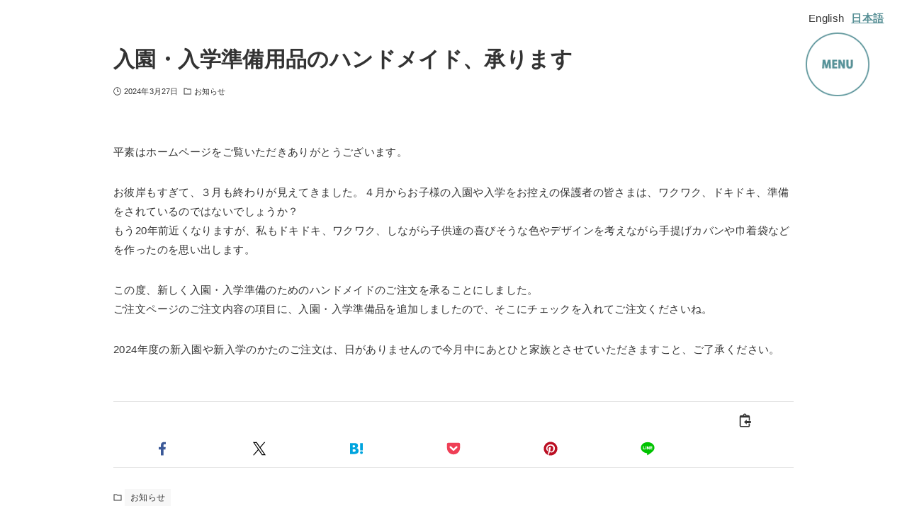

--- FILE ---
content_type: text/html; charset=UTF-8
request_url: https://sincero2022.com/%E5%85%A5%E5%9C%92%E3%83%BB%E5%85%A5%E5%AD%A6%E6%BA%96%E5%82%99%E7%94%A8%E5%93%81%E3%81%AE%E3%83%8F%E3%83%B3%E3%83%89%E3%83%A1%E3%82%A4%E3%83%89%E3%80%81%E6%89%BF%E3%82%8A%E3%81%BE%E3%81%99/
body_size: 18051
content:
<!DOCTYPE html>
<html lang="ja" data-loaded="false" data-scrolled="false" data-drawer="closed" data-drawer-move="fade" data-sidebar="off">
<head>
<meta charset="utf-8">
<meta name="format-detection" content="telephone=no">
<meta http-equiv="X-UA-Compatible" content="IE=edge">
<meta name="viewport" content="width=device-width, viewport-fit=cover">
<title>入園・入学準備用品のハンドメイド、承ります | 和柄ニットで作るオーダーメイドベビー服・ベビー用品 | sincero（シンセロ）</title>
<meta name='robots' content='max-image-preview:large' />
<link rel='dns-prefetch' href='//www.google.com' />
<link rel="alternate" type="application/rss+xml" title="和柄ニットで作るオーダーメイドベビー服・ベビー用品 | sincero（シンセロ） &raquo; フィード" href="https://sincero2022.com/feed/" />
<link rel="alternate" type="application/rss+xml" title="和柄ニットで作るオーダーメイドベビー服・ベビー用品 | sincero（シンセロ） &raquo; コメントフィード" href="https://sincero2022.com/comments/feed/" />
<link rel="alternate" type="application/rss+xml" title="和柄ニットで作るオーダーメイドベビー服・ベビー用品 | sincero（シンセロ） &raquo; 入園・入学準備用品のハンドメイド、承ります のコメントのフィード" href="https://sincero2022.com/%e5%85%a5%e5%9c%92%e3%83%bb%e5%85%a5%e5%ad%a6%e6%ba%96%e5%82%99%e7%94%a8%e5%93%81%e3%81%ae%e3%83%8f%e3%83%b3%e3%83%89%e3%83%a1%e3%82%a4%e3%83%89%e3%80%81%e6%89%bf%e3%82%8a%e3%81%be%e3%81%99/feed/" />
<link rel="alternate" title="oEmbed (JSON)" type="application/json+oembed" href="https://sincero2022.com/wp-json/oembed/1.0/embed?url=https%3A%2F%2Fsincero2022.com%2F%25e5%2585%25a5%25e5%259c%2592%25e3%2583%25bb%25e5%2585%25a5%25e5%25ad%25a6%25e6%25ba%2596%25e5%2582%2599%25e7%2594%25a8%25e5%2593%2581%25e3%2581%25ae%25e3%2583%258f%25e3%2583%25b3%25e3%2583%2589%25e3%2583%25a1%25e3%2582%25a4%25e3%2583%2589%25e3%2580%2581%25e6%2589%25bf%25e3%2582%258a%25e3%2581%25be%25e3%2581%2599%2F" />
<link rel="alternate" title="oEmbed (XML)" type="text/xml+oembed" href="https://sincero2022.com/wp-json/oembed/1.0/embed?url=https%3A%2F%2Fsincero2022.com%2F%25e5%2585%25a5%25e5%259c%2592%25e3%2583%25bb%25e5%2585%25a5%25e5%25ad%25a6%25e6%25ba%2596%25e5%2582%2599%25e7%2594%25a8%25e5%2593%2581%25e3%2581%25ae%25e3%2583%258f%25e3%2583%25b3%25e3%2583%2589%25e3%2583%25a1%25e3%2582%25a4%25e3%2583%2589%25e3%2580%2581%25e6%2589%25bf%25e3%2582%258a%25e3%2581%25be%25e3%2581%2599%2F&#038;format=xml" />

<!-- SEO SIMPLE PACK 3.6.2 -->
<meta name="description" content="平素はホームページをご覧いただきありがとうございます。 お彼岸もすぎて、３月も終わりが見えてきました。４月からお子様の入園や入学をお控えの保護者の皆さまは、ワクワク、ドキドキ、準備をされているのではないでしょうか？もう20年前近くなりますが">
<link rel="canonical" href="https://sincero2022.com/%e5%85%a5%e5%9c%92%e3%83%bb%e5%85%a5%e5%ad%a6%e6%ba%96%e5%82%99%e7%94%a8%e5%93%81%e3%81%ae%e3%83%8f%e3%83%b3%e3%83%89%e3%83%a1%e3%82%a4%e3%83%89%e3%80%81%e6%89%bf%e3%82%8a%e3%81%be%e3%81%99/">
<meta property="og:locale" content="ja_JP">
<meta property="og:type" content="article">
<meta property="og:image" content="https://sincero2022.com/wp-content/uploads/2023/12/top_main_sp3.webp">
<meta property="og:title" content="入園・入学準備用品のハンドメイド、承ります | 和柄ニットで作るオーダーメイドベビー服・ベビー用品 | sincero（シンセロ）">
<meta property="og:description" content="平素はホームページをご覧いただきありがとうございます。 お彼岸もすぎて、３月も終わりが見えてきました。４月からお子様の入園や入学をお控えの保護者の皆さまは、ワクワク、ドキドキ、準備をされているのではないでしょうか？もう20年前近くなりますが">
<meta property="og:url" content="https://sincero2022.com/%e5%85%a5%e5%9c%92%e3%83%bb%e5%85%a5%e5%ad%a6%e6%ba%96%e5%82%99%e7%94%a8%e5%93%81%e3%81%ae%e3%83%8f%e3%83%b3%e3%83%89%e3%83%a1%e3%82%a4%e3%83%89%e3%80%81%e6%89%bf%e3%82%8a%e3%81%be%e3%81%99/">
<meta property="og:site_name" content="和柄ニットで作るオーダーメイドベビー服・ベビー用品 | sincero（シンセロ）">
<meta name="twitter:card" content="summary">
<!-- / SEO SIMPLE PACK -->

<style id='wp-img-auto-sizes-contain-inline-css' type='text/css'>
img:is([sizes=auto i],[sizes^="auto," i]){contain-intrinsic-size:3000px 1500px}
/*# sourceURL=wp-img-auto-sizes-contain-inline-css */
</style>
<link rel='stylesheet' id='sbi_styles-css' href='https://sincero2022.com/wp-content/plugins/instagram-feed/css/sbi-styles.min.css?ver=6.10.0' type='text/css' media='all' />
<style id='wp-block-library-inline-css' type='text/css'>
:root{--wp-block-synced-color:#7a00df;--wp-block-synced-color--rgb:122,0,223;--wp-bound-block-color:var(--wp-block-synced-color);--wp-editor-canvas-background:#ddd;--wp-admin-theme-color:#007cba;--wp-admin-theme-color--rgb:0,124,186;--wp-admin-theme-color-darker-10:#006ba1;--wp-admin-theme-color-darker-10--rgb:0,107,160.5;--wp-admin-theme-color-darker-20:#005a87;--wp-admin-theme-color-darker-20--rgb:0,90,135;--wp-admin-border-width-focus:2px}@media (min-resolution:192dpi){:root{--wp-admin-border-width-focus:1.5px}}.wp-element-button{cursor:pointer}:root .has-very-light-gray-background-color{background-color:#eee}:root .has-very-dark-gray-background-color{background-color:#313131}:root .has-very-light-gray-color{color:#eee}:root .has-very-dark-gray-color{color:#313131}:root .has-vivid-green-cyan-to-vivid-cyan-blue-gradient-background{background:linear-gradient(135deg,#00d084,#0693e3)}:root .has-purple-crush-gradient-background{background:linear-gradient(135deg,#34e2e4,#4721fb 50%,#ab1dfe)}:root .has-hazy-dawn-gradient-background{background:linear-gradient(135deg,#faaca8,#dad0ec)}:root .has-subdued-olive-gradient-background{background:linear-gradient(135deg,#fafae1,#67a671)}:root .has-atomic-cream-gradient-background{background:linear-gradient(135deg,#fdd79a,#004a59)}:root .has-nightshade-gradient-background{background:linear-gradient(135deg,#330968,#31cdcf)}:root .has-midnight-gradient-background{background:linear-gradient(135deg,#020381,#2874fc)}:root{--wp--preset--font-size--normal:16px;--wp--preset--font-size--huge:42px}.has-regular-font-size{font-size:1em}.has-larger-font-size{font-size:2.625em}.has-normal-font-size{font-size:var(--wp--preset--font-size--normal)}.has-huge-font-size{font-size:var(--wp--preset--font-size--huge)}.has-text-align-center{text-align:center}.has-text-align-left{text-align:left}.has-text-align-right{text-align:right}.has-fit-text{white-space:nowrap!important}#end-resizable-editor-section{display:none}.aligncenter{clear:both}.items-justified-left{justify-content:flex-start}.items-justified-center{justify-content:center}.items-justified-right{justify-content:flex-end}.items-justified-space-between{justify-content:space-between}.screen-reader-text{border:0;clip-path:inset(50%);height:1px;margin:-1px;overflow:hidden;padding:0;position:absolute;width:1px;word-wrap:normal!important}.screen-reader-text:focus{background-color:#ddd;clip-path:none;color:#444;display:block;font-size:1em;height:auto;left:5px;line-height:normal;padding:15px 23px 14px;text-decoration:none;top:5px;width:auto;z-index:100000}html :where(.has-border-color){border-style:solid}html :where([style*=border-top-color]){border-top-style:solid}html :where([style*=border-right-color]){border-right-style:solid}html :where([style*=border-bottom-color]){border-bottom-style:solid}html :where([style*=border-left-color]){border-left-style:solid}html :where([style*=border-width]){border-style:solid}html :where([style*=border-top-width]){border-top-style:solid}html :where([style*=border-right-width]){border-right-style:solid}html :where([style*=border-bottom-width]){border-bottom-style:solid}html :where([style*=border-left-width]){border-left-style:solid}html :where(img[class*=wp-image-]){height:auto;max-width:100%}:where(figure){margin:0 0 1em}html :where(.is-position-sticky){--wp-admin--admin-bar--position-offset:var(--wp-admin--admin-bar--height,0px)}@media screen and (max-width:600px){html :where(.is-position-sticky){--wp-admin--admin-bar--position-offset:0px}}

/*# sourceURL=wp-block-library-inline-css */
</style><style id='wp-block-button-inline-css' type='text/css'>
.wp-block-button__link{align-content:center;box-sizing:border-box;cursor:pointer;display:inline-block;height:100%;text-align:center;word-break:break-word}.wp-block-button__link.aligncenter{text-align:center}.wp-block-button__link.alignright{text-align:right}:where(.wp-block-button__link){border-radius:9999px;box-shadow:none;padding:calc(.667em + 2px) calc(1.333em + 2px);text-decoration:none}.wp-block-button[style*=text-decoration] .wp-block-button__link{text-decoration:inherit}.wp-block-buttons>.wp-block-button.has-custom-width{max-width:none}.wp-block-buttons>.wp-block-button.has-custom-width .wp-block-button__link{width:100%}.wp-block-buttons>.wp-block-button.has-custom-font-size .wp-block-button__link{font-size:inherit}.wp-block-buttons>.wp-block-button.wp-block-button__width-25{width:calc(25% - var(--wp--style--block-gap, .5em)*.75)}.wp-block-buttons>.wp-block-button.wp-block-button__width-50{width:calc(50% - var(--wp--style--block-gap, .5em)*.5)}.wp-block-buttons>.wp-block-button.wp-block-button__width-75{width:calc(75% - var(--wp--style--block-gap, .5em)*.25)}.wp-block-buttons>.wp-block-button.wp-block-button__width-100{flex-basis:100%;width:100%}.wp-block-buttons.is-vertical>.wp-block-button.wp-block-button__width-25{width:25%}.wp-block-buttons.is-vertical>.wp-block-button.wp-block-button__width-50{width:50%}.wp-block-buttons.is-vertical>.wp-block-button.wp-block-button__width-75{width:75%}.wp-block-button.is-style-squared,.wp-block-button__link.wp-block-button.is-style-squared{border-radius:0}.wp-block-button.no-border-radius,.wp-block-button__link.no-border-radius{border-radius:0!important}:root :where(.wp-block-button .wp-block-button__link.is-style-outline),:root :where(.wp-block-button.is-style-outline>.wp-block-button__link){border:2px solid;padding:.667em 1.333em}:root :where(.wp-block-button .wp-block-button__link.is-style-outline:not(.has-text-color)),:root :where(.wp-block-button.is-style-outline>.wp-block-button__link:not(.has-text-color)){color:currentColor}:root :where(.wp-block-button .wp-block-button__link.is-style-outline:not(.has-background)),:root :where(.wp-block-button.is-style-outline>.wp-block-button__link:not(.has-background)){background-color:initial;background-image:none}
/*# sourceURL=https://sincero2022.com/wp-includes/blocks/button/style.min.css */
</style>
<style id='wp-block-buttons-inline-css' type='text/css'>
.wp-block-buttons{box-sizing:border-box}.wp-block-buttons.is-vertical{flex-direction:column}.wp-block-buttons.is-vertical>.wp-block-button:last-child{margin-bottom:0}.wp-block-buttons>.wp-block-button{display:inline-block;margin:0}.wp-block-buttons.is-content-justification-left{justify-content:flex-start}.wp-block-buttons.is-content-justification-left.is-vertical{align-items:flex-start}.wp-block-buttons.is-content-justification-center{justify-content:center}.wp-block-buttons.is-content-justification-center.is-vertical{align-items:center}.wp-block-buttons.is-content-justification-right{justify-content:flex-end}.wp-block-buttons.is-content-justification-right.is-vertical{align-items:flex-end}.wp-block-buttons.is-content-justification-space-between{justify-content:space-between}.wp-block-buttons.aligncenter{text-align:center}.wp-block-buttons:not(.is-content-justification-space-between,.is-content-justification-right,.is-content-justification-left,.is-content-justification-center) .wp-block-button.aligncenter{margin-left:auto;margin-right:auto;width:100%}.wp-block-buttons[style*=text-decoration] .wp-block-button,.wp-block-buttons[style*=text-decoration] .wp-block-button__link{text-decoration:inherit}.wp-block-buttons.has-custom-font-size .wp-block-button__link{font-size:inherit}.wp-block-buttons .wp-block-button__link{width:100%}.wp-block-button.aligncenter{text-align:center}
/*# sourceURL=https://sincero2022.com/wp-includes/blocks/buttons/style.min.css */
</style>
<style id='wp-block-paragraph-inline-css' type='text/css'>
.is-small-text{font-size:.875em}.is-regular-text{font-size:1em}.is-large-text{font-size:2.25em}.is-larger-text{font-size:3em}.has-drop-cap:not(:focus):first-letter{float:left;font-size:8.4em;font-style:normal;font-weight:100;line-height:.68;margin:.05em .1em 0 0;text-transform:uppercase}body.rtl .has-drop-cap:not(:focus):first-letter{float:none;margin-left:.1em}p.has-drop-cap.has-background{overflow:hidden}:root :where(p.has-background){padding:1.25em 2.375em}:where(p.has-text-color:not(.has-link-color)) a{color:inherit}p.has-text-align-left[style*="writing-mode:vertical-lr"],p.has-text-align-right[style*="writing-mode:vertical-rl"]{rotate:180deg}
/*# sourceURL=https://sincero2022.com/wp-includes/blocks/paragraph/style.min.css */
</style>
<link rel='stylesheet' id='arkhe-blocks-section-style-css' href='https://sincero2022.com/wp-content/plugins/arkhe-blocks-pro/dist/gutenberg/blocks/section/index.css?ver=2.28.0' type='text/css' media='all' />
<style id='global-styles-inline-css' type='text/css'>
:root{--wp--preset--aspect-ratio--square: 1;--wp--preset--aspect-ratio--4-3: 4/3;--wp--preset--aspect-ratio--3-4: 3/4;--wp--preset--aspect-ratio--3-2: 3/2;--wp--preset--aspect-ratio--2-3: 2/3;--wp--preset--aspect-ratio--16-9: 16/9;--wp--preset--aspect-ratio--9-16: 9/16;--wp--preset--color--black: #000000;--wp--preset--color--cyan-bluish-gray: #abb8c3;--wp--preset--color--white: #ffffff;--wp--preset--color--pale-pink: #f78da7;--wp--preset--color--vivid-red: #cf2e2e;--wp--preset--color--luminous-vivid-orange: #ff6900;--wp--preset--color--luminous-vivid-amber: #fcb900;--wp--preset--color--light-green-cyan: #7bdcb5;--wp--preset--color--vivid-green-cyan: #00d084;--wp--preset--color--pale-cyan-blue: #8ed1fc;--wp--preset--color--vivid-cyan-blue: #0693e3;--wp--preset--color--vivid-purple: #9b51e0;--wp--preset--color--ark-main: var(--ark-color--main);--wp--preset--color--ark-text: var(--ark-color--text);--wp--preset--color--ark-link: var(--ark-color--link);--wp--preset--color--ark-bg: var(--ark-color--bg);--wp--preset--color--ark-gray: var(--ark-color--gray);--wp--preset--color--arkb-main: #4caab4;--wp--preset--gradient--vivid-cyan-blue-to-vivid-purple: linear-gradient(135deg,rgb(6,147,227) 0%,rgb(155,81,224) 100%);--wp--preset--gradient--light-green-cyan-to-vivid-green-cyan: linear-gradient(135deg,rgb(122,220,180) 0%,rgb(0,208,130) 100%);--wp--preset--gradient--luminous-vivid-amber-to-luminous-vivid-orange: linear-gradient(135deg,rgb(252,185,0) 0%,rgb(255,105,0) 100%);--wp--preset--gradient--luminous-vivid-orange-to-vivid-red: linear-gradient(135deg,rgb(255,105,0) 0%,rgb(207,46,46) 100%);--wp--preset--gradient--very-light-gray-to-cyan-bluish-gray: linear-gradient(135deg,rgb(238,238,238) 0%,rgb(169,184,195) 100%);--wp--preset--gradient--cool-to-warm-spectrum: linear-gradient(135deg,rgb(74,234,220) 0%,rgb(151,120,209) 20%,rgb(207,42,186) 40%,rgb(238,44,130) 60%,rgb(251,105,98) 80%,rgb(254,248,76) 100%);--wp--preset--gradient--blush-light-purple: linear-gradient(135deg,rgb(255,206,236) 0%,rgb(152,150,240) 100%);--wp--preset--gradient--blush-bordeaux: linear-gradient(135deg,rgb(254,205,165) 0%,rgb(254,45,45) 50%,rgb(107,0,62) 100%);--wp--preset--gradient--luminous-dusk: linear-gradient(135deg,rgb(255,203,112) 0%,rgb(199,81,192) 50%,rgb(65,88,208) 100%);--wp--preset--gradient--pale-ocean: linear-gradient(135deg,rgb(255,245,203) 0%,rgb(182,227,212) 50%,rgb(51,167,181) 100%);--wp--preset--gradient--electric-grass: linear-gradient(135deg,rgb(202,248,128) 0%,rgb(113,206,126) 100%);--wp--preset--gradient--midnight: linear-gradient(135deg,rgb(2,3,129) 0%,rgb(40,116,252) 100%);--wp--preset--font-size--small: clamp(0.8rem, 0.8rem + ((1vw - 0.2rem) * 0.062), 0.85rem);--wp--preset--font-size--medium: clamp(17.5px, 1.094rem + ((1vw - 3.2px) * 0.133), 1.2rem);--wp--preset--font-size--large: clamp(19px, 1.188rem + ((1vw - 3.2px) * 0.266), 1.4rem);--wp--preset--font-size--x-large: clamp(22px, 1.375rem + ((1vw - 3.2px) * 0.531), 1.8rem);--wp--preset--font-size--sp-small: clamp(13px, 3.2vw, 1rem);--wp--preset--font-size--normal: var(--swl-fz--content,16px);--wp--preset--font-size--xx-large: clamp(26px, 1.625rem + ((1vw - 3.2px) * 0.719), 2.2rem);--wp--preset--font-family--system-font: 'Helvetica Neue', Arial, 'Hiragino Kaku Gothic ProN', 'Hiragino Sans', Meiryo, sans-serif;--wp--preset--font-family--mincho-font: 'Times New Roman', 'YuMincho', 'Hiragino Mincho ProN', 'Yu Mincho', 'MS PMincho', serif;--wp--preset--spacing--20: clamp(12px, 2vw, 20px);--wp--preset--spacing--30: clamp(18px, 3vw, 30px);--wp--preset--spacing--40: clamp(24px, 4vw, 40px);--wp--preset--spacing--50: clamp(30px, 5vw, 50px);--wp--preset--spacing--60: clamp(36px, 6vw, 60px);--wp--preset--spacing--70: clamp(42px, 7vw, 70px);--wp--preset--spacing--80: clamp(48px, 8vw, 80px);--wp--preset--shadow--natural: 6px 6px 9px rgba(0, 0, 0, 0.2);--wp--preset--shadow--deep: 12px 12px 50px rgba(0, 0, 0, 0.4);--wp--preset--shadow--sharp: 6px 6px 0px rgba(0, 0, 0, 0.2);--wp--preset--shadow--outlined: 6px 6px 0px -3px rgb(255, 255, 255), 6px 6px rgb(0, 0, 0);--wp--preset--shadow--crisp: 6px 6px 0px rgb(0, 0, 0);}:root { --wp--style--global--content-size: 968px;--wp--style--global--wide-size: 968px; }:where(body) { margin: 0; }.wp-site-blocks > .alignleft { float: left; margin-right: 2em; }.wp-site-blocks > .alignright { float: right; margin-left: 2em; }.wp-site-blocks > .aligncenter { justify-content: center; margin-left: auto; margin-right: auto; }:where(.wp-site-blocks) > * { margin-block-start: 24px; margin-block-end: 0; }:where(.wp-site-blocks) > :first-child { margin-block-start: 0; }:where(.wp-site-blocks) > :last-child { margin-block-end: 0; }:root { --wp--style--block-gap: 24px; }:root :where(.is-layout-flow) > :first-child{margin-block-start: 0;}:root :where(.is-layout-flow) > :last-child{margin-block-end: 0;}:root :where(.is-layout-flow) > *{margin-block-start: 24px;margin-block-end: 0;}:root :where(.is-layout-constrained) > :first-child{margin-block-start: 0;}:root :where(.is-layout-constrained) > :last-child{margin-block-end: 0;}:root :where(.is-layout-constrained) > *{margin-block-start: 24px;margin-block-end: 0;}:root :where(.is-layout-flex){gap: 24px;}:root :where(.is-layout-grid){gap: 24px;}.is-layout-flow > .alignleft{float: left;margin-inline-start: 0;margin-inline-end: 2em;}.is-layout-flow > .alignright{float: right;margin-inline-start: 2em;margin-inline-end: 0;}.is-layout-flow > .aligncenter{margin-left: auto !important;margin-right: auto !important;}.is-layout-constrained > .alignleft{float: left;margin-inline-start: 0;margin-inline-end: 2em;}.is-layout-constrained > .alignright{float: right;margin-inline-start: 2em;margin-inline-end: 0;}.is-layout-constrained > .aligncenter{margin-left: auto !important;margin-right: auto !important;}.is-layout-constrained > :where(:not(.alignleft):not(.alignright):not(.alignfull)){max-width: var(--wp--style--global--content-size);margin-left: auto !important;margin-right: auto !important;}.is-layout-constrained > .alignwide{max-width: var(--wp--style--global--wide-size);}body .is-layout-flex{display: flex;}.is-layout-flex{flex-wrap: wrap;align-items: center;}.is-layout-flex > :is(*, div){margin: 0;}body .is-layout-grid{display: grid;}.is-layout-grid > :is(*, div){margin: 0;}body{font-family: var(--wp--preset--font-family--system-font);padding-top: 0px;padding-right: 0px;padding-bottom: 0px;padding-left: 0px;}a:where(:not(.wp-element-button)){text-decoration: none;}:root :where(.wp-element-button, .wp-block-button__link){background-color: #32373c;border-width: 0;color: #fff;font-family: inherit;font-size: inherit;font-style: inherit;font-weight: inherit;letter-spacing: inherit;line-height: inherit;padding-top: calc(0.667em + 2px);padding-right: calc(1.333em + 2px);padding-bottom: calc(0.667em + 2px);padding-left: calc(1.333em + 2px);text-decoration: none;text-transform: inherit;}.has-black-color{color: var(--wp--preset--color--black) !important;}.has-cyan-bluish-gray-color{color: var(--wp--preset--color--cyan-bluish-gray) !important;}.has-white-color{color: var(--wp--preset--color--white) !important;}.has-pale-pink-color{color: var(--wp--preset--color--pale-pink) !important;}.has-vivid-red-color{color: var(--wp--preset--color--vivid-red) !important;}.has-luminous-vivid-orange-color{color: var(--wp--preset--color--luminous-vivid-orange) !important;}.has-luminous-vivid-amber-color{color: var(--wp--preset--color--luminous-vivid-amber) !important;}.has-light-green-cyan-color{color: var(--wp--preset--color--light-green-cyan) !important;}.has-vivid-green-cyan-color{color: var(--wp--preset--color--vivid-green-cyan) !important;}.has-pale-cyan-blue-color{color: var(--wp--preset--color--pale-cyan-blue) !important;}.has-vivid-cyan-blue-color{color: var(--wp--preset--color--vivid-cyan-blue) !important;}.has-vivid-purple-color{color: var(--wp--preset--color--vivid-purple) !important;}.has-ark-main-color{color: var(--wp--preset--color--ark-main) !important;}.has-ark-text-color{color: var(--wp--preset--color--ark-text) !important;}.has-ark-link-color{color: var(--wp--preset--color--ark-link) !important;}.has-ark-bg-color{color: var(--wp--preset--color--ark-bg) !important;}.has-ark-gray-color{color: var(--wp--preset--color--ark-gray) !important;}.has-arkb-main-color{color: var(--wp--preset--color--arkb-main) !important;}.has-black-background-color{background-color: var(--wp--preset--color--black) !important;}.has-cyan-bluish-gray-background-color{background-color: var(--wp--preset--color--cyan-bluish-gray) !important;}.has-white-background-color{background-color: var(--wp--preset--color--white) !important;}.has-pale-pink-background-color{background-color: var(--wp--preset--color--pale-pink) !important;}.has-vivid-red-background-color{background-color: var(--wp--preset--color--vivid-red) !important;}.has-luminous-vivid-orange-background-color{background-color: var(--wp--preset--color--luminous-vivid-orange) !important;}.has-luminous-vivid-amber-background-color{background-color: var(--wp--preset--color--luminous-vivid-amber) !important;}.has-light-green-cyan-background-color{background-color: var(--wp--preset--color--light-green-cyan) !important;}.has-vivid-green-cyan-background-color{background-color: var(--wp--preset--color--vivid-green-cyan) !important;}.has-pale-cyan-blue-background-color{background-color: var(--wp--preset--color--pale-cyan-blue) !important;}.has-vivid-cyan-blue-background-color{background-color: var(--wp--preset--color--vivid-cyan-blue) !important;}.has-vivid-purple-background-color{background-color: var(--wp--preset--color--vivid-purple) !important;}.has-ark-main-background-color{background-color: var(--wp--preset--color--ark-main) !important;}.has-ark-text-background-color{background-color: var(--wp--preset--color--ark-text) !important;}.has-ark-link-background-color{background-color: var(--wp--preset--color--ark-link) !important;}.has-ark-bg-background-color{background-color: var(--wp--preset--color--ark-bg) !important;}.has-ark-gray-background-color{background-color: var(--wp--preset--color--ark-gray) !important;}.has-arkb-main-background-color{background-color: var(--wp--preset--color--arkb-main) !important;}.has-black-border-color{border-color: var(--wp--preset--color--black) !important;}.has-cyan-bluish-gray-border-color{border-color: var(--wp--preset--color--cyan-bluish-gray) !important;}.has-white-border-color{border-color: var(--wp--preset--color--white) !important;}.has-pale-pink-border-color{border-color: var(--wp--preset--color--pale-pink) !important;}.has-vivid-red-border-color{border-color: var(--wp--preset--color--vivid-red) !important;}.has-luminous-vivid-orange-border-color{border-color: var(--wp--preset--color--luminous-vivid-orange) !important;}.has-luminous-vivid-amber-border-color{border-color: var(--wp--preset--color--luminous-vivid-amber) !important;}.has-light-green-cyan-border-color{border-color: var(--wp--preset--color--light-green-cyan) !important;}.has-vivid-green-cyan-border-color{border-color: var(--wp--preset--color--vivid-green-cyan) !important;}.has-pale-cyan-blue-border-color{border-color: var(--wp--preset--color--pale-cyan-blue) !important;}.has-vivid-cyan-blue-border-color{border-color: var(--wp--preset--color--vivid-cyan-blue) !important;}.has-vivid-purple-border-color{border-color: var(--wp--preset--color--vivid-purple) !important;}.has-ark-main-border-color{border-color: var(--wp--preset--color--ark-main) !important;}.has-ark-text-border-color{border-color: var(--wp--preset--color--ark-text) !important;}.has-ark-link-border-color{border-color: var(--wp--preset--color--ark-link) !important;}.has-ark-bg-border-color{border-color: var(--wp--preset--color--ark-bg) !important;}.has-ark-gray-border-color{border-color: var(--wp--preset--color--ark-gray) !important;}.has-arkb-main-border-color{border-color: var(--wp--preset--color--arkb-main) !important;}.has-vivid-cyan-blue-to-vivid-purple-gradient-background{background: var(--wp--preset--gradient--vivid-cyan-blue-to-vivid-purple) !important;}.has-light-green-cyan-to-vivid-green-cyan-gradient-background{background: var(--wp--preset--gradient--light-green-cyan-to-vivid-green-cyan) !important;}.has-luminous-vivid-amber-to-luminous-vivid-orange-gradient-background{background: var(--wp--preset--gradient--luminous-vivid-amber-to-luminous-vivid-orange) !important;}.has-luminous-vivid-orange-to-vivid-red-gradient-background{background: var(--wp--preset--gradient--luminous-vivid-orange-to-vivid-red) !important;}.has-very-light-gray-to-cyan-bluish-gray-gradient-background{background: var(--wp--preset--gradient--very-light-gray-to-cyan-bluish-gray) !important;}.has-cool-to-warm-spectrum-gradient-background{background: var(--wp--preset--gradient--cool-to-warm-spectrum) !important;}.has-blush-light-purple-gradient-background{background: var(--wp--preset--gradient--blush-light-purple) !important;}.has-blush-bordeaux-gradient-background{background: var(--wp--preset--gradient--blush-bordeaux) !important;}.has-luminous-dusk-gradient-background{background: var(--wp--preset--gradient--luminous-dusk) !important;}.has-pale-ocean-gradient-background{background: var(--wp--preset--gradient--pale-ocean) !important;}.has-electric-grass-gradient-background{background: var(--wp--preset--gradient--electric-grass) !important;}.has-midnight-gradient-background{background: var(--wp--preset--gradient--midnight) !important;}.has-small-font-size{font-size: var(--wp--preset--font-size--small) !important;}.has-medium-font-size{font-size: var(--wp--preset--font-size--medium) !important;}.has-large-font-size{font-size: var(--wp--preset--font-size--large) !important;}.has-x-large-font-size{font-size: var(--wp--preset--font-size--x-large) !important;}.has-sp-small-font-size{font-size: var(--wp--preset--font-size--sp-small) !important;}.has-normal-font-size{font-size: var(--wp--preset--font-size--normal) !important;}.has-xx-large-font-size{font-size: var(--wp--preset--font-size--xx-large) !important;}.has-system-font-font-family{font-family: var(--wp--preset--font-family--system-font) !important;}.has-mincho-font-font-family{font-family: var(--wp--preset--font-family--mincho-font) !important;}
/*# sourceURL=global-styles-inline-css */
</style>
<style id='core-block-supports-inline-css' type='text/css'>
.wp-container-core-buttons-is-layout-27f651d6{justify-content:flex-end;align-items:center;}
/*# sourceURL=core-block-supports-inline-css */
</style>

<link rel='stylesheet' id='arkhe-main-style-css' href='https://sincero2022.com/wp-content/themes/arkhe/dist/css/main.css?ver=3.12.0' type='text/css' media='all' />
<style id='arkhe-main-style-inline-css' type='text/css'>
:root{--ark-width--container:1000px;--ark-width--article:1000px;--ark-width--article--slim:960px;--ark-alignwide_ex_width:100px;--ark-color--main:#111;--ark-color--text:#333;--ark-color--link:#0d77d9;--ark-color--bg:#fff;--ark-color--gray:#f7f7f7;--ark-thumb_ratio:56.25%;--ark-color--header_bg:#fff;--ark-color--header_txt:#333;--ark-logo_size--sp:40px;--ark-logo_size--pc:48px;--ark-color--footer_bg:#fff;--ark-color--footer_txt:#333;}@media (max-width: 1204px ) {:root{--ark-alignwide_ex_width:0px}}@media (max-width: 1164px ) {:root{--ark-alignwide_ex_width:0px}}.p-topArea.c-filterLayer::before{background-color:#000;opacity:0}
/*# sourceURL=arkhe-main-style-inline-css */
</style>
<link rel='stylesheet' id='wp-components-css' href='https://sincero2022.com/wp-includes/css/dist/components/style.min.css?ver=6.9' type='text/css' media='all' />
<link rel='stylesheet' id='wp-preferences-css' href='https://sincero2022.com/wp-includes/css/dist/preferences/style.min.css?ver=6.9' type='text/css' media='all' />
<link rel='stylesheet' id='wp-block-editor-css' href='https://sincero2022.com/wp-includes/css/dist/block-editor/style.min.css?ver=6.9' type='text/css' media='all' />
<link rel='stylesheet' id='wp-reusable-blocks-css' href='https://sincero2022.com/wp-includes/css/dist/reusable-blocks/style.min.css?ver=6.9' type='text/css' media='all' />
<link rel='stylesheet' id='wp-patterns-css' href='https://sincero2022.com/wp-includes/css/dist/patterns/style.min.css?ver=6.9' type='text/css' media='all' />
<link rel='stylesheet' id='wp-editor-css' href='https://sincero2022.com/wp-includes/css/dist/editor/style.min.css?ver=6.9' type='text/css' media='all' />
<link rel='stylesheet' id='block-robo-gallery-style-css-css' href='https://sincero2022.com/wp-content/plugins/robo-gallery/includes/extensions/block/dist/blocks.style.build.css?ver=5.1.2' type='text/css' media='all' />
<link rel='stylesheet' id='sass-basis-core-css' href='https://sincero2022.com/wp-content/plugins/snow-monkey-forms/dist/css/fallback.css?ver=1767444189' type='text/css' media='all' />
<link rel='stylesheet' id='snow-monkey-forms-css' href='https://sincero2022.com/wp-content/plugins/snow-monkey-forms/dist/css/app.css?ver=1767444189' type='text/css' media='all' />
<link rel='stylesheet' id='bogo-css' href='https://sincero2022.com/wp-content/plugins/bogo/includes/css/style.css?ver=3.9.1' type='text/css' media='all' />
<link rel='stylesheet' id='arkhe-blocks-front-css' href='https://sincero2022.com/wp-content/plugins/arkhe-blocks-pro/dist/css/front.css?ver=2.28.0' type='text/css' media='all' />
<style id='arkhe-blocks-front-inline-css' type='text/css'>
body{--arkb-marker-color:#ffdc40;--arkb-marker-start:1em;--arkb-marker-style:linear-gradient(transparent var(--arkb-marker-start), var(--arkb-marker-color) 0)}.has-arkb-main-color {color:#4caab4 !important;}.has-arkb-main-background-color {background-color:#4caab4 !important;}.arkb-format-nowrap{white-space: nowrap;}.is-style-fit-content-group { width: fit-content; margin-left: 0 !important; margin-right: 0 !important; }.wp-block-image.is-style-left-img div,.wp-block-image.is-style-left-img div img,.wp-block-image.is-style-left-img { margin-inline:0; text-align: left; }.is-style-w-100 .components-resizable-box__container img, .is-style-w-100 img{width:100%;}.is-style-vertical-bottom img{vertical-align: bottom;}.is-style-vertical {writing-mode: vertical-rl;}
/*# sourceURL=arkhe-blocks-front-inline-css */
</style>
<link rel='stylesheet' id='arkhe-child-style-css' href='https://sincero2022.com/wp-content/themes/arkhe_child/style.css?ver=2023111592742' type='text/css' media='all' />
<link rel='stylesheet' id='arkhe-toolkit-front-css' href='https://sincero2022.com/wp-content/plugins/arkhe-toolkit/dist/css/front.css?ver=1.11.1' type='text/css' media='all' />
<link rel="https://api.w.org/" href="https://sincero2022.com/wp-json/" /><link rel="alternate" title="JSON" type="application/json" href="https://sincero2022.com/wp-json/wp/v2/posts/1425" /><link rel='shortlink' href='https://sincero2022.com/?p=1425' />
<!-- Arkhe Toolkit : @setting/head -->
<!-- Google Tag Manager -->
<script>(function(w,d,s,l,i){w[l]=w[l]||[];w[l].push({'gtm.start':
new Date().getTime(),event:'gtm.js'});var f=d.getElementsByTagName(s)[0],
j=d.createElement(s),dl=l!='dataLayer'?'&l='+l:'';j.async=true;j.src=
'https://www.googletagmanager.com/gtm.js?id='+i+dl;f.parentNode.insertBefore(j,f);
})(window,document,'script','dataLayer','GTM-55BZGPNL');</script>
<!-- End Google Tag Manager -->
<!-- Google tag (gtag.js) -->
<script async src="https://www.googletagmanager.com/gtag/js?id=G-JDRRSSKF4P"></script>
<script>
  window.dataLayer = window.dataLayer || [];
  function gtag(){dataLayer.push(arguments);}
  gtag('js', new Date());

  gtag('config', 'G-JDRRSSKF4P');
</script>
<!-- / Arkhe Toolkit -->

<!-- Arkhe CSS Editor -->
<style id="arkhe-css-editor--front">:root{--ark-font_size: min(15px,3.5vw)}#header .footer_only{display: none}</style>
<!-- / Arkhe CSS Editor -->
<link rel="icon" href="https://sincero2022.com/wp-content/uploads/2023/11/cropped-header_logo-32x32.webp" sizes="32x32" />
<link rel="icon" href="https://sincero2022.com/wp-content/uploads/2023/11/cropped-header_logo-192x192.webp" sizes="192x192" />
<link rel="apple-touch-icon" href="https://sincero2022.com/wp-content/uploads/2023/11/cropped-header_logo-180x180.webp" />
<meta name="msapplication-TileImage" content="https://sincero2022.com/wp-content/uploads/2023/11/cropped-header_logo-270x270.webp" />
		<style type="text/css" id="wp-custom-css">
			:root {--ark-drawerW: 90px;}
.l-wrapper .l-header {--ark-color--header_bg: #0000;}
.l-wrapper .l-header .l-container {max-width:100%;}
.l-header__body .l-header__drawerBtn, .l-header__body .l-header__drawerBtn .c-iconBtn__icon {width: 90px;}
.l-header__body .l-header__drawerBtn .c-iconBtn__icon img {position: absolute;top: 10px;right: 5px;}
.l-header__body .l-header__drawerBtn .c-iconBtn__icon .arkhe-svg-close {width: 24px !important;}
.grecaptcha-badge { visibility: hidden; }
.fix-right {
	right: 0;
	margin: 0;
	position: fixed;
	top: 50%;
	-webkit-transform: translateY(-50%);
	transform: translateY(-50%);
	z-index: 99;
}
.l-container .no_disp, #content .no_disp
{display: none !important;}
@media screen and (max-width: 959px) {
	body #wrapper .fix-right {display:none;}
}

.bogoflags{
    display: none;
}

.bogo-language-name a{
	padding: 0.75em 0;
}
.bogo-language-name a:hover{
    background-color: var(--ark-color--gray--hover);
}
.widget_bogo_language_switcher{
    position: fixed;
    top: 1rem;
    right: 1.5rem;
}

.widget_bogo_language_switcher .c-widget__title{
    display: none;
}

.bogo-language-name a{
    padding: 10px;
    color: #589096;
    font-weight: bold;
}
.bogo-language-switcher{
    display: flex;
    padding: 0;
}
@media screen and (max-width: 999px) {
.widget_bogo_language_switcher{
    right: 5px;
}
.bogo-language-name a{
    padding: 5px;
}
.p-drawer__body{
    margin-top: 3rem;
}
}

	.u-flex--c{
       margin-top: 40px;
    }
    .l-header__drawerBtn{
        height: 0;
    }
		</style>
		</head>
<body class="wp-singular post-template-default single single-post postid-1425 single-format-standard wp-custom-logo wp-theme-arkhe wp-child-theme-arkhe_child ja">
<a class="skip-link screen-reader-text" href="#main_content">コンテンツへスキップ</a>
<!-- Arkhe Toolkit : @setting/body_open -->
<!-- Google Tag Manager (noscript) -->
<noscript><iframe src="https://www.googletagmanager.com/ns.html?id=GTM-55BZGPNL"
height="0" width="0" style="display:none;visibility:hidden"></iframe></noscript>
<!-- End Google Tag Manager (noscript) -->
<!-- / Arkhe Toolkit -->
<!-- Start: #wrapper -->
<div id="wrapper" class="l-wrapper">
<header id="header" class="l-header" data-logo="left" data-btns="rr-rl" data-has-drawer="both" data-has-search="" data-pcfix="1" data-spfix="1">
		<div class="l-header__body l-container">
		<div class="l-header__drawerBtn">
	<button class="c-iconBtn -menuBtn u-flex--c" data-onclick="toggleMenu" aria-label="メニューボタン">
		<div class="c-iconBtn__icon">
			<img src="https://sincero2022.com/wp-content/uploads/2023/11/header_menu.webp" class="__open" alt="menu" width="90" height="90" decoding="async">			<svg version="1.1" xmlns="http://www.w3.org/2000/svg" class="arkhe-svg-close __close" width="1em" height="1em" viewBox="0 0 40 40" role="img" aria-hidden="true" focusable="false"><path d="M33 35l-28-28c-0.1-0.1-0.1-0.2 0-0.3l1.7-1.7c0.1-0.1 0.2-0.1 0.3 0l28 28c0.1 0.1 0.1 0.2 0 0.3l-1.7 1.7c-0.1 0.1-0.2 0.1-0.3 0z"></path><path d="M35 7l-28 28c-0.1 0.1-0.2 0.1-0.3 0l-1.7-1.7c-0.1-0.1-0.1-0.2 0-0.3l28-28c0.1-0.1 0.2-0.1 0.3 0l1.7 1.7c0.1 0.1 0.1 0.2 0 0.3z"></path></svg>		</div>
			</button>
</div>
		<div class="l-header__left">
					</div>
		<div class="l-header__center">
					</div>
		<div class="l-header__right">
			<nav id="gnav" class="c-gnavWrap">
	<ul class="c-gnav">
			</ul>
</nav>
		</div>
		<div class="l-header__searchBtn">
	<button class="c-iconBtn u-flex--c" data-onclick="toggleSearch" aria-label="検索ボタン">
		<span class="c-iconBtn__icon"><svg version="1.1" xmlns="http://www.w3.org/2000/svg" class="arkhe-svg-search" width="1em" height="1em" viewBox="0 0 40 40" role="img" aria-hidden="true" focusable="false"><path d="M37.8 34.8l-11.9-11.2c1.8-2.3 2.9-5.1 2.9-8.2 0-7.4-6-13.4-13.4-13.4s-13.4 6-13.4 13.4 6 13.4 13.4 13.4c3.1 0 5.9-1.1 8.2-2.8l11.2 11.9c0.2 0.2 1.3 0.2 1.5 0l1.5-1.5c0.3-0.3 0.3-1.4 0-1.6zM15.4 25.5c-5.6 0-10.2-4.5-10.2-10.1s4.6-10.2 10.2-10.2 10.2 4.6 10.2 10.2-4.6 10.1-10.2 10.1z"></path></svg></span>
			</button>
</div>
		<div id="drawer_menu" class="p-drawer">
	<div class="p-drawer__inner">
		<div class="p-drawer__body">
						<div class="p-drawer__nav">
				<ul class="c-drawerNav">
					<li id="172" class="menu-item menu-item-type-post_type menu-item-object-page menu-item-home menu-item-172 c-drawerNav__li"><a href="https://sincero2022.com/" class="c-drawerNav__a"><span class="__mainText">HOME</span></a></li><li id="303" class="menu-item menu-item-type-post_type menu-item-object-page menu-item-303 c-drawerNav__li"><a href="https://sincero2022.com/about/" class="c-drawerNav__a"><span class="__mainText">Sinceroについて</span></a></li><li id="311" class="menu-item menu-item-type-post_type menu-item-object-page menu-item-311 c-drawerNav__li"><a href="https://sincero2022.com/product/" class="c-drawerNav__a"><span class="__mainText">商品</span></a></li><li id="173" class="menu-item menu-item-type-post_type menu-item-object-page current_page_parent menu-item-173 c-drawerNav__li"><a href="https://sincero2022.com/blog/" class="c-drawerNav__a"><span class="__mainText">BLOG</span></a></li><li id="1129" class="menu-item menu-item-type-post_type menu-item-object-page menu-item-1129 c-drawerNav__li"><a href="https://sincero2022.com/fashion_gallery/" class="c-drawerNav__a"><span class="__mainText">作品ギャラリー</span></a></li><li id="476" class="menu-item menu-item-type-post_type menu-item-object-page menu-item-476 c-drawerNav__li"><a href="https://sincero2022.com/contact/" class="c-drawerNav__a"><span class="__mainText">お問い合わせ</span></a></li><li id="490" class="menu-item menu-item-type-post_type menu-item-object-page menu-item-490 c-drawerNav__li"><a href="https://sincero2022.com/order/" class="c-drawerNav__a"><span class="__mainText">ご注文</span></a></li><li id="2259" class="footer_only menu-item menu-item-type-post_type menu-item-object-post menu-item-2259 c-drawerNav__li"><a href="https://sincero2022.com/law-info/" class="c-drawerNav__a"><span class="__mainText">特定商取引法に関する表記</span></a></li>				</ul>
			</div>
						<button type="button" class="p-drawer__close c-modalClose u-flex--aic" data-onclick="toggleMenu">
				<svg version="1.1" xmlns="http://www.w3.org/2000/svg" class="arkhe-svg-close" width="1em" height="1em" viewBox="0 0 40 40" role="img" aria-hidden="true" focusable="false"><path d="M33 35l-28-28c-0.1-0.1-0.1-0.2 0-0.3l1.7-1.7c0.1-0.1 0.2-0.1 0.3 0l28 28c0.1 0.1 0.1 0.2 0 0.3l-1.7 1.7c-0.1 0.1-0.2 0.1-0.3 0z"></path><path d="M35 7l-28 28c-0.1 0.1-0.2 0.1-0.3 0l-1.7-1.7c-0.1-0.1-0.1-0.2 0-0.3l28-28c0.1-0.1 0.2-0.1 0.3 0l1.7 1.7c0.1 0.1 0.1 0.2 0 0.3z"></path></svg>閉じる			</button>
		</div>
	</div>
</div>
	</div>
</header>
	<div id="content" class="l-content">
				<div class="l-content__body l-container">
	<main id="main_content" class="l-main l-article">
		<article class="l-main__body p-entry post-1425 post type-post status-publish format-standard hentry category-news ja" data-postid="1425">
			<header class="p-entry__head">
	<div class="p-entry__title c-pageTitle">
	<h1 class="c-pageTitle__main">入園・入学準備用品のハンドメイド、承ります</h1>
</div>
<div class="c-postMetas u-flex--aicw">
	<div class="c-postTimes u-flex--aicw">
		<time class="c-postTimes__item u-flex--aic -posted" datetime="2024-03-27"><svg version="1.1" xmlns="http://www.w3.org/2000/svg" class="arkhe-svg-posted c-postMetas__icon" width="1em" height="1em" viewBox="0 0 40 40" role="img" aria-hidden="true" focusable="false"><path d="M21,18.5v-9C21,9.2,20.8,9,20.5,9h-2C18.2,9,18,9.2,18,9.5v12c0,0.3,0.2,0.5,0.5,0.5h10c0.3,0,0.5-0.2,0.5-0.5v-2 c0-0.3-0.2-0.5-0.5-0.5h-7C21.2,19,21,18.8,21,18.5z"/><path d="M20,39C9.5,39,1,30.5,1,20S9.5,1,20,1s19,8.5,19,19S30.5,39,20,39z M20,3.8C11.1,3.8,3.8,11.1,3.8,20S11.1,36.2,20,36.2 S36.2,28.9,36.2,20S28.9,3.8,20,3.8z"/></svg>2024年3月27日</time>	</div>
	<div class="c-postTerms u-flex--aicw">
			<div class="c-postTerms__item -category u-flex--aicw">
			<svg version="1.1" xmlns="http://www.w3.org/2000/svg" class="arkhe-svg-folder c-postMetas__icon" width="1em" height="1em" viewBox="0 0 40 40" role="img" aria-hidden="true" focusable="false"><path d="M15.2,8l3.6,3.6H35V32H5V8H15.2 M16.4,5H2v30h36V8.6H20L16.4,5L16.4,5z"/></svg>							<a class="c-postTerms__link" href="https://sincero2022.com/category/news/" data-cat-id="10">お知らせ</a>
					</div>
			</div>
</div>
</header>
<div class="c-postContent p-entry__content">
<p>平素はホームページをご覧いただきありがとうございます。</p>



<p>お彼岸もすぎて、３月も終わりが見えてきました。４月からお子様の入園や入学をお控えの保護者の皆さまは、ワクワク、ドキドキ、準備をされているのではないでしょうか？<br>もう20年前近くなりますが、私もドキドキ、ワクワク、しながら子供達の喜びそうな色やデザインを考えながら手提げカバンや巾着袋などを作ったのを思い出します。</p>



<p>この度、新しく入園・入学準備のためのハンドメイドのご注文を承ることにしました。<br>ご注文ページのご注文内容の項目に、入園・入学準備品を追加しましたので、そこにチェックを入れてご注文くださいね。</p>



<p>2024年度の新入園や新入学のかたのご注文は、日がありませんので今月中にあとひと家族とさせていただきますこと、ご了承ください。</p>
</div><div class="c-shareBtns" data-pos="bottom">
		<ul class="c-shareBtns__list">
								<li class="c-shareBtns__item -facebook">
				<a class="c-shareBtns__btn u-flex--c" href="https://www.facebook.com/sharer/sharer.php?u=https%3A%2F%2Fsincero2022.com%2F%25e5%2585%25a5%25e5%259c%2592%25e3%2583%25bb%25e5%2585%25a5%25e5%25ad%25a6%25e6%25ba%2596%25e5%2582%2599%25e7%2594%25a8%25e5%2593%2581%25e3%2581%25ae%25e3%2583%258f%25e3%2583%25b3%25e3%2583%2589%25e3%2583%25a1%25e3%2582%25a4%25e3%2583%2589%25e3%2580%2581%25e6%2589%25bf%25e3%2582%258a%25e3%2581%25be%25e3%2581%2599%2F" title="Facebookでシェア" target="_blank" rel="noopener noreferrer" role="button" onclick="javascript:window.open(this.href, &#039;_blank&#039;, &#039;menubar=no,toolbar=no,resizable=yes,scrollbars=yes,height=800,width=600&#039;);return false;">
					<svg class="arkhe-svg-facebook c-shareBtns__icon" width="16" height="16" viewBox="0 0 48 48" version="1.1" xmlns="http://www.w3.org/2000/svg" role="img" aria-hidden="true" focusable="false"><path d="M34.5,26.8l1.2-8.1h-7.8v-5.3c0-2.2,1.1-4.4,4.6-4.4h3.6V2.1c0,0-3.2-0.6-6.3-0.6c-6.4,0-10.6,3.9-10.6,11v6.2h-7.2v8.1h7.2 v19.7h8.8V26.8H34.5z"/></svg>				</a>
			</li>
								<li class="c-shareBtns__item -twitter-x">
				<a class="c-shareBtns__btn u-flex--c" href="https://twitter.com/intent/tweet?url=https%3A%2F%2Fsincero2022.com%2F%25e5%2585%25a5%25e5%259c%2592%25e3%2583%25bb%25e5%2585%25a5%25e5%25ad%25a6%25e6%25ba%2596%25e5%2582%2599%25e7%2594%25a8%25e5%2593%2581%25e3%2581%25ae%25e3%2583%258f%25e3%2583%25b3%25e3%2583%2589%25e3%2583%25a1%25e3%2582%25a4%25e3%2583%2589%25e3%2580%2581%25e6%2589%25bf%25e3%2582%258a%25e3%2581%25be%25e3%2581%2599%2F&amp;text=%E5%85%A5%E5%9C%92%E3%83%BB%E5%85%A5%E5%AD%A6%E6%BA%96%E5%82%99%E7%94%A8%E5%93%81%E3%81%AE%E3%83%8F%E3%83%B3%E3%83%89%E3%83%A1%E3%82%A4%E3%83%89%E3%80%81%E6%89%BF%E3%82%8A%E3%81%BE%E3%81%99" title="Twitterでシェア" target="_blank" rel="noopener noreferrer" role="button" onclick="javascript:window.open(this.href, &#039;_blank&#039;, &#039;menubar=no,toolbar=no,resizable=yes,scrollbars=yes,height=400,width=600&#039;);return false;">
					<svg class="arkhe-svg-twitter-x c-shareBtns__icon" width="16" height="16" viewBox="0 0 48 48" version="1.1" xmlns="http://www.w3.org/2000/svg" role="img" aria-hidden="true" focusable="false"><path d="M28.1,20.6L44.1,2h-3.8L26.4,18.2L15.3,2H2.5l16.8,24.5L2.5,46h3.8L21,28.9L32.7,46h12.8L28.1,20.6L28.1,20.6z M22.9,26.7 l-1.7-2.4L7.6,4.9h5.8l10.9,15.6l1.7,2.4l14.2,20.3h-5.8L22.9,26.7L22.9,26.7z"/></svg>				</a>
			</li>
								<li class="c-shareBtns__item -hatebu">
				<a class="c-shareBtns__btn u-flex--c" href="//b.hatena.ne.jp/add?mode=confirm&amp;url=https%3A%2F%2Fsincero2022.com%2F%25e5%2585%25a5%25e5%259c%2592%25e3%2583%25bb%25e5%2585%25a5%25e5%25ad%25a6%25e6%25ba%2596%25e5%2582%2599%25e7%2594%25a8%25e5%2593%2581%25e3%2581%25ae%25e3%2583%258f%25e3%2583%25b3%25e3%2583%2589%25e3%2583%25a1%25e3%2582%25a4%25e3%2583%2589%25e3%2580%2581%25e6%2589%25bf%25e3%2582%258a%25e3%2581%25be%25e3%2581%2599%2F" title="はてなブックマークに登録" target="_blank" rel="noopener noreferrer" role="button" onclick="javascript:window.open(this.href, &#039;_blank&#039;, &#039;menubar=no,toolbar=no,resizable=yes,scrollbars=yes,height=600,width=1000&#039;);return false;">
					<svg class="arkhe-svg-hatebu c-shareBtns__icon" width="16" height="16" viewBox="0 0 48 48" version="1.1" xmlns="http://www.w3.org/2000/svg" role="img" aria-hidden="true" focusable="false"><circle cx="41" cy="37.6" r="4.8"/><path d="M36.6,5.6h8.9V30h-8.9C36.5,30,36.5,5.6,36.6,5.6z"/><path d="M23.1,21.9c0,0,6.2-0.4,6.2-7.8c0-8.6-7.7-8.6-12.1-8.6c-2.9,0-15.1,0-15.1,0v36.9c0,0,12.5,0,15,0 c12.2,0,14.3-6.7,14.3-10.9S29.2,23.2,23.1,21.9L23.1,21.9z M11.4,12.5c3.4,0,3.2,0,4.1,0c0.8,0,4.1,0.3,4.1,3.5 c0,3.8-2.9,3.7-4.9,3.7s-1,0-3.4,0L11.4,12.5L11.4,12.5z M16.3,34.6c-2.3,0-3.2,0-4.9,0v-8.1c0,0,2.1,0,5,0s5,0.6,5,4 S18.5,34.6,16.3,34.6z"/></svg>				</a>
			</li>
								<li class="c-shareBtns__item -pocket">
				<a class="c-shareBtns__btn u-flex--c" href="https://getpocket.com/edit?url=https%3A%2F%2Fsincero2022.com%2F%25e5%2585%25a5%25e5%259c%2592%25e3%2583%25bb%25e5%2585%25a5%25e5%25ad%25a6%25e6%25ba%2596%25e5%2582%2599%25e7%2594%25a8%25e5%2593%2581%25e3%2581%25ae%25e3%2583%258f%25e3%2583%25b3%25e3%2583%2589%25e3%2583%25a1%25e3%2582%25a4%25e3%2583%2589%25e3%2580%2581%25e6%2589%25bf%25e3%2582%258a%25e3%2581%25be%25e3%2581%2599%2F&amp;title=%E5%85%A5%E5%9C%92%E3%83%BB%E5%85%A5%E5%AD%A6%E6%BA%96%E5%82%99%E7%94%A8%E5%93%81%E3%81%AE%E3%83%8F%E3%83%B3%E3%83%89%E3%83%A1%E3%82%A4%E3%83%89%E3%80%81%E6%89%BF%E3%82%8A%E3%81%BE%E3%81%99" title="Pocketに保存" target="_blank" rel="noopener noreferrer" role="button">
					<svg class="arkhe-svg-pocket c-shareBtns__icon" width="16" height="16" viewBox="0 0 48 48" version="1.1" xmlns="http://www.w3.org/2000/svg" role="img" aria-hidden="true" focusable="false"><path d="M42,4.4H6c-2.2,0-4,1.8-4,4v13.3c0,12.2,9.8,22,22,22c12.2,0,22-9.8,22-22V8.3C46,6.1,44.3,4.4,42,4.4z M26.1,30.7 c-1.2,1.2-3.1,1.1-4.2,0C10.8,20,10.7,20.4,10.7,18.6c0-1.7,1.4-3,3-3c1.7,0,1.6,0.4,10.3,8.8c8.9-8.5,8.7-8.8,10.4-8.8 c1.7,0,3,1.4,3,3C37.4,20.4,37.1,20.2,26.1,30.7L26.1,30.7z"/></svg>				</a>
			</li>
								<li class="c-shareBtns__item -pinterest">
				<a class="c-shareBtns__btn u-flex--c" href="https://jp.pinterest.com/pin/create/button/" title="ピンを保存" target="_blank" rel="noopener noreferrer" role="button" data-pin-do="buttonBookmark" data-pin-custom="true" data-pin-lang="ja">
					<svg class="arkhe-svg-pinterest c-shareBtns__icon" width="16" height="16" viewBox="0 0 48 48" version="1.1" xmlns="http://www.w3.org/2000/svg" role="img" aria-hidden="true" focusable="false"><path d="M47,24c0,12.8-10.2,23-23,23c-2.4,0-4.7-0.3-6.8-1c0.9-1.6,2.3-4.1,2.8-6.1c0.3-1,1.5-5.4,1.5-5.4c0.7,1.5,2.9,2.6,5.2,2.6 c6.9,0,11.9-6.4,11.9-14.3c0-7.6-6.2-13.3-14.2-13.3c-9.9,0-15.2,6.7-15.2,13.9c0,3.3,1.8,7.5,4.7,8.9c0.4,0.2,0.6,0.1,0.7-0.3 c0.1-0.3,0.4-1.9,0.6-2.6c0.1-0.2,0-0.4-0.2-0.6c-0.9-1.2-1.7-3.2-1.7-5.2c0-5.1,3.9-9.9,10.4-9.9c5.6,0,9.6,3.9,9.6,9.4 c0,6.3-3.1,10.6-7.2,10.6c-2.3,0-4-1.9-3.4-4.2c0.6-2.7,1.9-5.6,1.9-7.6c0-1.8-0.9-3.2-2.9-3.2c-2.3,0-4.2,2.4-4.2,5.5 c0,2.1,0.7,3.4,0.7,3.4s-2.3,9.6-2.7,11.4c-0.4,2-0.3,4.8-0.1,6.6C7.1,42.1,1,33.7,1,24C1,11.2,11.2,1,24,1S47,11.2,47,24z"/></svg>				</a>
			</li>
								<li class="c-shareBtns__item -line">
				<a class="c-shareBtns__btn u-flex--c" href="https://social-plugins.line.me/lineit/share?url=https%3A%2F%2Fsincero2022.com%2F%25e5%2585%25a5%25e5%259c%2592%25e3%2583%25bb%25e5%2585%25a5%25e5%25ad%25a6%25e6%25ba%2596%25e5%2582%2599%25e7%2594%25a8%25e5%2593%2581%25e3%2581%25ae%25e3%2583%258f%25e3%2583%25b3%25e3%2583%2589%25e3%2583%25a1%25e3%2582%25a4%25e3%2583%2589%25e3%2580%2581%25e6%2589%25bf%25e3%2582%258a%25e3%2581%25be%25e3%2581%2599%2F&amp;text=%E5%85%A5%E5%9C%92%E3%83%BB%E5%85%A5%E5%AD%A6%E6%BA%96%E5%82%99%E7%94%A8%E5%93%81%E3%81%AE%E3%83%8F%E3%83%B3%E3%83%89%E3%83%A1%E3%82%A4%E3%83%89%E3%80%81%E6%89%BF%E3%82%8A%E3%81%BE%E3%81%99" title="LINEに送る" target="_blank" rel="noopener noreferrer" role="button">
					<svg class="arkhe-svg-line c-shareBtns__icon" width="16" height="16" viewBox="0 0 48 48" version="1.1" xmlns="http://www.w3.org/2000/svg" role="img" aria-hidden="true" focusable="false"><path d="M20.2,39.2c2.7,0.6,2.4,1.6,1.8,5.2c-0.1,0.6-0.4,2.3,2,1.3c2.5-1,13.3-7.8,18.1-13.4c3.3-3.7,4.9-7.4,4.9-11.5 C47,10.4,36.6,2,24,2S1,10.4,1,20.8C1,30,9.2,37.7,20.2,39.2z M32.5,16.2c0-0.2,0.2-0.4,0.4-0.4h6.5c0.2,0,0.4,0.2,0.4,0.4v1.6 c0,0.2-0.2,0.4-0.4,0.4H35v1.7h4.4c0.2,0,0.4,0.2,0.4,0.4v1.7c0,0.2-0.2,0.4-0.4,0.4H35V24h4.4c0.2,0,0.4,0.2,0.4,0.4V26 c0,0.2-0.2,0.4-0.4,0.4h-6.5c-0.2,0-0.4-0.2-0.4-0.4V16.2z M21.4,16.3c0-0.2,0.2-0.4,0.4-0.4h1.6c0.1,0,0.3,0.1,0.4,0.2l4.6,6.2v-6 c0-0.2,0.2-0.4,0.4-0.4h1.6c0.2,0,0.4,0.2,0.4,0.4v10c0,0.2-0.2,0.4-0.4,0.4h-1.6c-0.1,0-0.3-0.1-0.4-0.2l-4.6-6.2v6 c0,0.2-0.2,0.4-0.4,0.4h-1.6c-0.2,0-0.4-0.2-0.4-0.4V16.3z M17.2,16.2c0-0.2,0.2-0.4,0.4-0.4h1.6c0.2,0,0.4,0.2,0.4,0.4v10 c0,0.2-0.2,0.4-0.4,0.4h-1.5c-0.2,0-0.4-0.2-0.4-0.4v-10H17.2z M8.5,16.2c0-0.2,0.2-0.4,0.4-0.4h1.6c0.2,0,0.4,0.2,0.4,0.4v7.9h4.4 c0.2,0,0.4,0.2,0.4,0.4v1.6c0,0.2-0.2,0.4-0.4,0.4H8.9c-0.1,0-0.2-0.1-0.3-0.1c-0.1-0.1-0.1-0.2-0.1-0.3V16.2z"/></svg>				</a>
			</li>
		
					<li class="c-shareBtns__item -copy">
				<div class="c-urlcopy c-shareBtns__btn" data-clipboard-text="https://sincero2022.com/%e5%85%a5%e5%9c%92%e3%83%bb%e5%85%a5%e5%ad%a6%e6%ba%96%e5%82%99%e7%94%a8%e5%93%81%e3%81%ae%e3%83%8f%e3%83%b3%e3%83%89%e3%83%a1%e3%82%a4%e3%83%89%e3%80%81%e6%89%bf%e3%82%8a%e3%81%be%e3%81%99/" title="URLをコピー">
					<div class="c-urlcopy__content">
						<svg class="arkhe-svg-clipboard-copy c-shareBtns__icon -to-copy" width="16" height="16" viewBox="0 0 32 32" version="1.1" xmlns="http://www.w3.org/2000/svg" role="img" aria-hidden="true" focusable="false"><path d="M14.4 19.84l6.080 5.6v-3.2h9.6v-4.8h-9.6v-3.2z"></path><path d="M24.96 23.040v5.2c0 0.32-0.24 0.56-0.56 0.56h-16.8c-0.32 0-0.56-0.24-0.56-0.56v-18.24c0-0.32 0.24-0.56 0.56-0.56h16.88c0.32 0 0.56 0.24 0.56 0.56v6.64h2.4v-9.2c0-1.6-1.28-2.88-2.88-2.88h-4.72c0-2.080-1.76-3.76-3.84-3.76s-3.84 1.68-3.84 3.84h-4.72c-1.6 0-2.88 1.28-2.88 2.88v20.88c0 1.6 1.28 2.88 2.88 2.88h17.12c1.6 0 2.88-1.28 2.88-2.88v-5.28h-2.48zM16 3.2c0.8 0 1.44 0.64 1.44 1.44s-0.64 1.36-1.44 1.36-1.44-0.64-1.44-1.44 0.64-1.36 1.44-1.36z"></path></svg>						<svg class="arkhe-svg-clipboard-copied c-shareBtns__icon -copied" width="16" height="16" viewBox="0 0 32 32" version="1.1" xmlns="http://www.w3.org/2000/svg" role="img" aria-hidden="true" focusable="false"><path d="M23.12 15.6l-1.52-1.52c-0.080-0.080-0.24-0.080-0.32 0l-7.68 7.76-2.88-2.88c-0.080-0.080-0.24-0.080-0.32 0l-1.52 1.52c-0.080 0.080-0.080 0.24 0 0.32l4.56 4.56c0.080 0.080 0.24 0.080 0.32 0l9.44-9.44c0-0.080 0-0.24-0.080-0.32z"></path><path d="M27.36 7.44v20.88c0 1.6-1.28 2.88-2.88 2.88h-17.040c-1.6 0-2.88-1.28-2.88-2.88v-20.88c0-1.6 1.28-2.88 2.88-2.88h4.72c0-2.080 1.76-3.76 3.84-3.76s3.84 1.68 3.84 3.84h4.72c1.6 0 2.8 1.2 2.8 2.8zM16 3.2c-0.8 0-1.44 0.64-1.44 1.44s0.64 1.36 1.44 1.36 1.44-0.64 1.44-1.44-0.64-1.36-1.44-1.36zM24.96 28.24v-18.24c0-0.32-0.24-0.56-0.56-0.56h-16.8c-0.32 0-0.56 0.24-0.56 0.56v18.24c0 0.32 0.24 0.56 0.56 0.56h16.88c0.24 0 0.48-0.24 0.48-0.56z"></path></svg>					</div>
				</div>
				<div class="c-copyedPoppup">URL Copied!</div>
			</li>
			</ul>
</div>
<footer class="p-entry__foot">
	<div class="c-postMetas u-flex--aicw">
	<div class="c-postTerms u-flex--aicw">
			<div class="c-postTerms__item -category u-flex--aicw">
			<svg version="1.1" xmlns="http://www.w3.org/2000/svg" class="arkhe-svg-folder c-postMetas__icon" width="1em" height="1em" viewBox="0 0 40 40" role="img" aria-hidden="true" focusable="false"><path d="M15.2,8l3.6,3.6H35V32H5V8H15.2 M16.4,5H2v30h36V8.6H20L16.4,5L16.4,5z"/></svg>							<a class="c-postTerms__link" href="https://sincero2022.com/category/news/" data-cat-id="10">お知らせ</a>
					</div>
			</div>
</div>
<ul class="c-pnNav">
	<li class="c-pnNav__item -prev">
		<a href="https://sincero2022.com/%e3%82%82%e3%81%86%e3%80%81%e6%98%a5%e3%81%8c%e3%81%99%e3%81%90%e3%81%9d%e3%81%93%e3%81%a7%e3%81%99%ef%bc%81/" rel="http://prev" class="c-pnNav__link u-flex--aic"><svg version="1.1" xmlns="http://www.w3.org/2000/svg" class="arkhe-svg-chevron-left c-pnNav__svg" width="1em" height="1em" viewBox="0 0 40 40" role="img" aria-hidden="true" focusable="false"><path d="M27,32l-2.1,2.1L11.1,20.3c-0.2-0.2-0.2-0.5,0-0.7L24.9,5.9L27,8L16,20L27,32z"/></svg><span class="c-pnNav__title">もう、春がすぐそこです！</span></a>	</li>
	<li class="c-pnNav__item -next">
		<a href="https://sincero2022.com/%e5%85%a5%e5%ad%a6%e6%ba%96%e5%82%99%e3%82%bb%e3%83%83%e3%83%88%e3%81%ae%e3%83%8f%e3%83%b3%e3%83%89%e3%83%a1%e3%82%a4%e3%83%89/" rel="http://next" class="c-pnNav__link u-flex--aic"><svg version="1.1" xmlns="http://www.w3.org/2000/svg" class="arkhe-svg-chevron-right c-pnNav__svg" width="1em" height="1em" viewBox="0 0 40 40" role="img" aria-hidden="true" focusable="false"><path d="M13,8l2.1-2.1l13.8,13.8c0.2,0.2,0.2,0.5,0,0.7L15.1,34.1L13,32l11-12L13,8z"/></svg><span class="c-pnNav__title">入学準備セットのハンドメイド</span></a>	</li>
</ul>
<section class="p-entry__related c-bottomSection">
	<h2 class="c-bottomSection__title">
		関連記事	</h2>
			<ul class="p-postList -type-card -related">
			<li class="p-postList__item">
	<a href="https://sincero2022.com/%e6%9c%ac%e6%97%a5%e3%82%88%e3%82%8a%e9%80%9a%e5%b8%b8%e3%81%ab%e4%bd%9c%e6%a5%ad%e3%82%92%e9%96%8b%e5%a7%8b%e3%81%97%e3%81%a6%e3%81%8a%e3%82%8a%e3%81%be%e3%81%99/" class="p-postList__link">
		<div class="p-postList__thumb c-postThumb" data-has-thumb="0">
	<figure class="c-postThumb__figure">
		<img width="300" height="169"  src="https://sincero2022.com/wp-content/uploads/2023/11/no_image-300x169.webp" alt="画像なし" class="c-postThumb__img" srcset="https://sincero2022.com/wp-content/uploads/2023/11/no_image-300x169.webp 300w, https://sincero2022.com/wp-content/uploads/2023/11/no_image-1024x576.webp 1024w, https://sincero2022.com/wp-content/uploads/2023/11/no_image-768x432.webp 768w, https://sincero2022.com/wp-content/uploads/2023/11/no_image-1536x864.webp 1536w, https://sincero2022.com/wp-content/uploads/2023/11/no_image.webp 1600w" sizes="(min-width: 600px) 400px, 50vw" loading="lazy" >	</figure>
</div>
		<div class="p-postList__body">
			<div class="p-postList__title">本日より通常に作業を開始しております</div>
				<div class="p-postList__meta c-postMetas u-flex--aicw">
	<div class="p-postList__times c-postTimes u-color-thin u-flex--aic">
	<time class="c-postTimes__item u-flex--aic -posted" datetime="2025-01-06"><svg version="1.1" xmlns="http://www.w3.org/2000/svg" class="arkhe-svg-posted c-postMetas__icon" width="1em" height="1em" viewBox="0 0 40 40" role="img" aria-hidden="true" focusable="false"><path d="M21,18.5v-9C21,9.2,20.8,9,20.5,9h-2C18.2,9,18,9.2,18,9.5v12c0,0.3,0.2,0.5,0.5,0.5h10c0.3,0,0.5-0.2,0.5-0.5v-2 c0-0.3-0.2-0.5-0.5-0.5h-7C21.2,19,21,18.8,21,18.5z"/><path d="M20,39C9.5,39,1,30.5,1,20S9.5,1,20,1s19,8.5,19,19S30.5,39,20,39z M20,3.8C11.1,3.8,3.8,11.1,3.8,20S11.1,36.2,20,36.2 S36.2,28.9,36.2,20S28.9,3.8,20,3.8z"/></svg>2025年1月6日</time></div>
</div>
		</div>
	</a>
</li>
<li class="p-postList__item">
	<a href="https://sincero2022.com/%e7%a5%9d%ef%bc%93%e5%91%a8%e5%b9%b4/" class="p-postList__link">
		<div class="p-postList__thumb c-postThumb" data-has-thumb="0">
	<figure class="c-postThumb__figure">
		<img width="300" height="169"  src="https://sincero2022.com/wp-content/uploads/2023/11/no_image-300x169.webp" alt="画像なし" class="c-postThumb__img" srcset="https://sincero2022.com/wp-content/uploads/2023/11/no_image-300x169.webp 300w, https://sincero2022.com/wp-content/uploads/2023/11/no_image-1024x576.webp 1024w, https://sincero2022.com/wp-content/uploads/2023/11/no_image-768x432.webp 768w, https://sincero2022.com/wp-content/uploads/2023/11/no_image-1536x864.webp 1536w, https://sincero2022.com/wp-content/uploads/2023/11/no_image.webp 1600w" sizes="(min-width: 600px) 400px, 50vw" loading="lazy" >	</figure>
</div>
		<div class="p-postList__body">
			<div class="p-postList__title">祝３周年です！</div>
				<div class="p-postList__meta c-postMetas u-flex--aicw">
	<div class="p-postList__times c-postTimes u-color-thin u-flex--aic">
	<time class="c-postTimes__item u-flex--aic -posted" datetime="2025-01-22"><svg version="1.1" xmlns="http://www.w3.org/2000/svg" class="arkhe-svg-posted c-postMetas__icon" width="1em" height="1em" viewBox="0 0 40 40" role="img" aria-hidden="true" focusable="false"><path d="M21,18.5v-9C21,9.2,20.8,9,20.5,9h-2C18.2,9,18,9.2,18,9.5v12c0,0.3,0.2,0.5,0.5,0.5h10c0.3,0,0.5-0.2,0.5-0.5v-2 c0-0.3-0.2-0.5-0.5-0.5h-7C21.2,19,21,18.8,21,18.5z"/><path d="M20,39C9.5,39,1,30.5,1,20S9.5,1,20,1s19,8.5,19,19S30.5,39,20,39z M20,3.8C11.1,3.8,3.8,11.1,3.8,20S11.1,36.2,20,36.2 S36.2,28.9,36.2,20S28.9,3.8,20,3.8z"/></svg>2025年1月22日</time></div>
</div>
		</div>
	</a>
</li>
<li class="p-postList__item">
	<a href="https://sincero2022.com/%e3%82%aa%e3%83%bc%e3%83%80%e3%83%bc%e5%93%81%e3%81%ae%e7%b4%8d%e6%9c%9f%e3%81%a8%e3%81%8a%e4%bc%91%e3%81%bf%e3%81%ae%e3%81%8a%e7%9f%a5%e3%82%89%e3%81%9b/" class="p-postList__link">
		<div class="p-postList__thumb c-postThumb" data-has-thumb="0">
	<figure class="c-postThumb__figure">
		<img width="300" height="169"  src="https://sincero2022.com/wp-content/uploads/2023/11/no_image-300x169.webp" alt="画像なし" class="c-postThumb__img" srcset="https://sincero2022.com/wp-content/uploads/2023/11/no_image-300x169.webp 300w, https://sincero2022.com/wp-content/uploads/2023/11/no_image-1024x576.webp 1024w, https://sincero2022.com/wp-content/uploads/2023/11/no_image-768x432.webp 768w, https://sincero2022.com/wp-content/uploads/2023/11/no_image-1536x864.webp 1536w, https://sincero2022.com/wp-content/uploads/2023/11/no_image.webp 1600w" sizes="(min-width: 600px) 400px, 50vw" loading="lazy" >	</figure>
</div>
		<div class="p-postList__body">
			<div class="p-postList__title">オーダー品の納期とお休みのお知らせ</div>
				<div class="p-postList__meta c-postMetas u-flex--aicw">
	<div class="p-postList__times c-postTimes u-color-thin u-flex--aic">
	<time class="c-postTimes__item u-flex--aic -posted" datetime="2024-06-10"><svg version="1.1" xmlns="http://www.w3.org/2000/svg" class="arkhe-svg-posted c-postMetas__icon" width="1em" height="1em" viewBox="0 0 40 40" role="img" aria-hidden="true" focusable="false"><path d="M21,18.5v-9C21,9.2,20.8,9,20.5,9h-2C18.2,9,18,9.2,18,9.5v12c0,0.3,0.2,0.5,0.5,0.5h10c0.3,0,0.5-0.2,0.5-0.5v-2 c0-0.3-0.2-0.5-0.5-0.5h-7C21.2,19,21,18.8,21,18.5z"/><path d="M20,39C9.5,39,1,30.5,1,20S9.5,1,20,1s19,8.5,19,19S30.5,39,20,39z M20,3.8C11.1,3.8,3.8,11.1,3.8,20S11.1,36.2,20,36.2 S36.2,28.9,36.2,20S28.9,3.8,20,3.8z"/></svg>2024年6月10日</time></div>
</div>
		</div>
	</a>
</li>
<li class="p-postList__item">
	<a href="https://sincero2022.com/%e6%b1%9f%e5%9d%82%e5%85%ac%e5%9c%92%e3%83%91%e3%83%bc%e3%82%af%e3%82%bb%e3%83%b3%e3%82%bf%e3%83%bc%e3%81%ab%e5%b1%95%e7%a4%ba%e3%83%9c%e3%83%83%e3%82%af%e3%82%b9%e3%81%8c%e3%81%a7%e3%81%8d%e3%81%be/" class="p-postList__link">
		<div class="p-postList__thumb c-postThumb" data-has-thumb="0">
	<figure class="c-postThumb__figure">
		<img width="300" height="169"  src="https://sincero2022.com/wp-content/uploads/2023/11/no_image-300x169.webp" alt="画像なし" class="c-postThumb__img" srcset="https://sincero2022.com/wp-content/uploads/2023/11/no_image-300x169.webp 300w, https://sincero2022.com/wp-content/uploads/2023/11/no_image-1024x576.webp 1024w, https://sincero2022.com/wp-content/uploads/2023/11/no_image-768x432.webp 768w, https://sincero2022.com/wp-content/uploads/2023/11/no_image-1536x864.webp 1536w, https://sincero2022.com/wp-content/uploads/2023/11/no_image.webp 1600w" sizes="(min-width: 600px) 400px, 50vw" loading="lazy" >	</figure>
</div>
		<div class="p-postList__body">
			<div class="p-postList__title">江坂公園パークセンターに展示ボックスができました！</div>
				<div class="p-postList__meta c-postMetas u-flex--aicw">
	<div class="p-postList__times c-postTimes u-color-thin u-flex--aic">
	<time class="c-postTimes__item u-flex--aic -posted" datetime="2025-03-05"><svg version="1.1" xmlns="http://www.w3.org/2000/svg" class="arkhe-svg-posted c-postMetas__icon" width="1em" height="1em" viewBox="0 0 40 40" role="img" aria-hidden="true" focusable="false"><path d="M21,18.5v-9C21,9.2,20.8,9,20.5,9h-2C18.2,9,18,9.2,18,9.5v12c0,0.3,0.2,0.5,0.5,0.5h10c0.3,0,0.5-0.2,0.5-0.5v-2 c0-0.3-0.2-0.5-0.5-0.5h-7C21.2,19,21,18.8,21,18.5z"/><path d="M20,39C9.5,39,1,30.5,1,20S9.5,1,20,1s19,8.5,19,19S30.5,39,20,39z M20,3.8C11.1,3.8,3.8,11.1,3.8,20S11.1,36.2,20,36.2 S36.2,28.9,36.2,20S28.9,3.8,20,3.8z"/></svg>2025年3月5日</time></div>
</div>
		</div>
	</a>
</li>
<li class="p-postList__item">
	<a href="https://sincero2022.com/%e9%ba%bb%e3%81%ae%e8%91%89%e6%a8%a1%e6%a7%98%e3%81%ae%e3%83%99%e3%83%93%e3%83%bc%e6%9c%8d/" class="p-postList__link">
		<div class="p-postList__thumb c-postThumb" data-has-thumb="1">
	<figure class="c-postThumb__figure">
		<img width="225" height="300"  src="https://sincero2022.com/wp-content/uploads/2025/06/麻の葉模様祭りブルマパンツタグ-225x300.jpg" alt="" class="c-postThumb__img" srcset="https://sincero2022.com/wp-content/uploads/2025/06/麻の葉模様祭りブルマパンツタグ-225x300.jpg 225w, https://sincero2022.com/wp-content/uploads/2025/06/麻の葉模様祭りブルマパンツタグ-768x1024.jpg 768w, https://sincero2022.com/wp-content/uploads/2025/06/麻の葉模様祭りブルマパンツタグ-100x133.jpg 100w, https://sincero2022.com/wp-content/uploads/2025/06/麻の葉模様祭りブルマパンツタグ-1152x1536.jpg 1152w, https://sincero2022.com/wp-content/uploads/2025/06/麻の葉模様祭りブルマパンツタグ-1536x2048.jpg 1536w, https://sincero2022.com/wp-content/uploads/2025/06/麻の葉模様祭りブルマパンツタグ-scaled.jpg 1920w" sizes="(min-width: 600px) 400px, 50vw" loading="lazy" >	</figure>
</div>
		<div class="p-postList__body">
			<div class="p-postList__title">麻の葉模様のベビー服</div>
				<div class="p-postList__meta c-postMetas u-flex--aicw">
	<div class="p-postList__times c-postTimes u-color-thin u-flex--aic">
	<time class="c-postTimes__item u-flex--aic -posted" datetime="2025-06-26"><svg version="1.1" xmlns="http://www.w3.org/2000/svg" class="arkhe-svg-posted c-postMetas__icon" width="1em" height="1em" viewBox="0 0 40 40" role="img" aria-hidden="true" focusable="false"><path d="M21,18.5v-9C21,9.2,20.8,9,20.5,9h-2C18.2,9,18,9.2,18,9.5v12c0,0.3,0.2,0.5,0.5,0.5h10c0.3,0,0.5-0.2,0.5-0.5v-2 c0-0.3-0.2-0.5-0.5-0.5h-7C21.2,19,21,18.8,21,18.5z"/><path d="M20,39C9.5,39,1,30.5,1,20S9.5,1,20,1s19,8.5,19,19S30.5,39,20,39z M20,3.8C11.1,3.8,3.8,11.1,3.8,20S11.1,36.2,20,36.2 S36.2,28.9,36.2,20S28.9,3.8,20,3.8z"/></svg>2025年6月26日</time></div>
</div>
		</div>
	</a>
</li>
<li class="p-postList__item">
	<a href="https://sincero2022.com/%e3%82%b4%e3%83%bc%e3%83%ab%e3%83%87%e3%83%b3%e3%82%a6%e3%82%a3%e3%83%bc%e3%82%af%e3%81%ae%e3%81%8a%e7%9f%a5%e3%82%89%e3%81%9b/" class="p-postList__link">
		<div class="p-postList__thumb c-postThumb" data-has-thumb="0">
	<figure class="c-postThumb__figure">
		<img width="300" height="169"  src="https://sincero2022.com/wp-content/uploads/2023/11/no_image-300x169.webp" alt="画像なし" class="c-postThumb__img" srcset="https://sincero2022.com/wp-content/uploads/2023/11/no_image-300x169.webp 300w, https://sincero2022.com/wp-content/uploads/2023/11/no_image-1024x576.webp 1024w, https://sincero2022.com/wp-content/uploads/2023/11/no_image-768x432.webp 768w, https://sincero2022.com/wp-content/uploads/2023/11/no_image-1536x864.webp 1536w, https://sincero2022.com/wp-content/uploads/2023/11/no_image.webp 1600w" sizes="(min-width: 600px) 400px, 50vw" loading="lazy" >	</figure>
</div>
		<div class="p-postList__body">
			<div class="p-postList__title">ゴールデンウィークのお知らせ</div>
				<div class="p-postList__meta c-postMetas u-flex--aicw">
	<div class="p-postList__times c-postTimes u-color-thin u-flex--aic">
	<time class="c-postTimes__item u-flex--aic -posted" datetime="2025-04-25"><svg version="1.1" xmlns="http://www.w3.org/2000/svg" class="arkhe-svg-posted c-postMetas__icon" width="1em" height="1em" viewBox="0 0 40 40" role="img" aria-hidden="true" focusable="false"><path d="M21,18.5v-9C21,9.2,20.8,9,20.5,9h-2C18.2,9,18,9.2,18,9.5v12c0,0.3,0.2,0.5,0.5,0.5h10c0.3,0,0.5-0.2,0.5-0.5v-2 c0-0.3-0.2-0.5-0.5-0.5h-7C21.2,19,21,18.8,21,18.5z"/><path d="M20,39C9.5,39,1,30.5,1,20S9.5,1,20,1s19,8.5,19,19S30.5,39,20,39z M20,3.8C11.1,3.8,3.8,11.1,3.8,20S11.1,36.2,20,36.2 S36.2,28.9,36.2,20S28.9,3.8,20,3.8z"/></svg>2025年4月25日</time></div>
</div>
		</div>
	</a>
</li>
		</ul>
		</section>
</footer>
		</article>
	</main>
	</div><!-- End: l-content__body -->
	</div><!-- End: l-content -->
<div class="w-before-footer l-container"><div id="bogo_language_switcher-4" class="c-widget widget_bogo_language_switcher"><div class="c-widget__title -before-footer">言語切り替え</div><ul class="bogo-language-switcher list-view"><li class="en-US en first"><span class="bogoflags bogoflags-us"></span> <span class="bogo-language-name">English</span></li>
<li class="ja current last"><span class="bogoflags bogoflags-jp"></span> <span class="bogo-language-name"><a rel="alternate" hreflang="ja" href="https://sincero2022.com/%e5%85%a5%e5%9c%92%e3%83%bb%e5%85%a5%e5%ad%a6%e6%ba%96%e5%82%99%e7%94%a8%e5%93%81%e3%81%ae%e3%83%8f%e3%83%b3%e3%83%89%e3%83%a1%e3%82%a4%e3%83%89%e3%80%81%e6%89%bf%e3%82%8a%e3%81%be%e3%81%99/" title="日本語" class="current" aria-current="page">日本語</a></span></li>
</ul></div><div id="block-7" class="c-widget widget_block">
<section class="arkb-section--1 alignfull ark-block-section" data-height="content"><div class="ark-block-section__color arkb-absLayer" style="background-color:#dbf3f6;opacity:1.00"></div><div class="ark-block-section__body" data-content="center-left"><div class="ark-block-section__bodyInner ark-keep-mt"><p><ul style="list-style:none; display:flex;justify-content: center;gap: 1rem;padding-left: 0;flex-wrap: wrap;"><li><a href="https://sincero2022.com/" style="color:#333;">HOME</a></li><li><a href="https://sincero2022.com/about/" style="color:#333;">Sinceroについて</a></li><li><a href="https://sincero2022.com/product/" style="color:#333;">商品</a></li><li><a href="https://sincero2022.com/blog/" style="color:#333;">BLOG</a></li><li><a href="https://sincero2022.com/fashion_gallery/" style="color:#333;">作品ギャラリー</a></li><li><a href="https://sincero2022.com/contact/" style="color:#333;">お問い合わせ</a></li><li><a href="https://sincero2022.com/order/" style="color:#333;">ご注文</a></li><li><a href="https://sincero2022.com/law-info/" style="color:#333;">特定商取引法に関する表記</a></li></ul></p>
</div></div></section>
</div><div id="block-9" class="c-widget widget_block">
<div class="wp-block-buttons is-style-vertical fix-right no_disp is-content-justification-right is-layout-flex wp-container-core-buttons-is-layout-27f651d6 wp-block-buttons-is-layout-flex">
<div class="wp-block-button has-custom-font-size is-style-fill has-large-font-size" style="letter-spacing:1px"><a class="wp-block-button__link has-background wp-element-button" href="https://lin.ee/XOG2Dxe" style="border-top-left-radius:8px;border-top-right-radius:0px;border-bottom-left-radius:8px;border-bottom-right-radius:0px;background-color:#6699a1;padding-top:var(--wp--preset--spacing--20);padding-right:10px;padding-bottom:var(--wp--preset--spacing--20);padding-left:10px" target="_blank" rel="noreferrer noopener">LINEで相談</a></div>
</div>
</div></div><div id="breadcrumb" class="p-breadcrumb">
	<ol class="p-breadcrumb__list l-container">
		<li class="p-breadcrumb__item">
			<a href="https://sincero2022.com/" class="p-breadcrumb__text">
				<svg version="1.1" xmlns="http://www.w3.org/2000/svg" class="arkhe-svg-home" width="1em" height="1em" viewBox="0 0 40 40" role="img" aria-hidden="true" focusable="false"><path d="M16.2,36.3v-7.8h7.8v7.8h9.8V20.7H37c0.9,0,1.3-1.1,0.5-1.7L21.3,4.2c-0.7-0.7-1.9-0.7-2.6,0L2.3,18.9 c-0.7,0.5-0.3,1.7,0.5,1.7h3.3v15.7C6.2,36.3,16.2,36.3,16.2,36.3z" /></svg>				<span>ホーム</span>
			</a>
		</li>
		<li class="p-breadcrumb__item"><a href="https://sincero2022.com/category/news/" class="p-breadcrumb__text"><span>お知らせ</span></a></li><li class="p-breadcrumb__item"><span class="p-breadcrumb__text u-color-thin">入園・入学準備用品のハンドメイド、承ります</span></li>	</ol>
</div>
<footer id="footer" class="l-footer"><div class="l-footer__inner"><div class="l-footer__widgets"><div class="l-container"><div class="w-footer -widget2"><div id="block-8" class="c-widget widget_block widget_media_image"><figure class="wp-block-image size-full"><img loading="lazy" decoding="async" width="138" height="79" src="https://sincero2022.com/wp-content/uploads/2023/11/header_logo.webp" alt="sincero" class="wp-image-61"/></figure></div></div></div></div><div class="l-footer__foot"><div class="l-container"><p class="c-copyright">CopyRight（c）Sincero All Rights Reserved..</p></div></div></div></footer>	<div class="p-fixBtnWrap">
		<div id="pagetop" class="c-fixBtn -pagetop u-flex--c" data-onclick="pageTop" role="button" aria-label="To top">
			<svg version="1.1" xmlns="http://www.w3.org/2000/svg" class="arkhe-svg-chevron-up c-fixBtn__icon" width="20" height="20" viewBox="0 0 40 40" role="img" aria-hidden="true" focusable="false"><path d="M8,27l-2.1-2.1l13.8-13.8c0.2-0.2,0.5-0.2,0.7,0l13.8,13.8L32,27L20,16L8,27z"/></svg>		</div>
	</div>
<div id="search_modal" class="c-modal p-searchModal">
	<div class="c-overlay" data-onclick="toggleSearch"></div>
	<div class="p-searchModal__inner">
		<form role="search" method="get" class="c-searchForm" action="https://sincero2022.com/" role="search">
	<input type="text" value="" name="s" class="c-searchForm__s s" placeholder="検索..." aria-label="検索ワード">
	<button type="submit" class="c-searchForm__submit u-flex--c" value="search" aria-label="検索ボタン">
		<svg version="1.1" xmlns="http://www.w3.org/2000/svg" class="arkhe-svg-search" width="1em" height="1em" viewBox="0 0 40 40" role="img" aria-hidden="true" focusable="false"><path d="M37.8 34.8l-11.9-11.2c1.8-2.3 2.9-5.1 2.9-8.2 0-7.4-6-13.4-13.4-13.4s-13.4 6-13.4 13.4 6 13.4 13.4 13.4c3.1 0 5.9-1.1 8.2-2.8l11.2 11.9c0.2 0.2 1.3 0.2 1.5 0l1.5-1.5c0.3-0.3 0.3-1.4 0-1.6zM15.4 25.5c-5.6 0-10.2-4.5-10.2-10.1s4.6-10.2 10.2-10.2 10.2 4.6 10.2 10.2-4.6 10.1-10.2 10.1z"></path></svg>	</button>
</form>
		<button type="button" class="p-searchModal__close c-modalClose u-flex--aic" data-onclick="toggleSearch">
			<svg version="1.1" xmlns="http://www.w3.org/2000/svg" class="arkhe-svg-close" width="1em" height="1em" viewBox="0 0 40 40" role="img" aria-hidden="true" focusable="false"><path d="M33 35l-28-28c-0.1-0.1-0.1-0.2 0-0.3l1.7-1.7c0.1-0.1 0.2-0.1 0.3 0l28 28c0.1 0.1 0.1 0.2 0 0.3l-1.7 1.7c-0.1 0.1-0.2 0.1-0.3 0z"></path><path d="M35 7l-28 28c-0.1 0.1-0.2 0.1-0.3 0l-1.7-1.7c-0.1-0.1-0.1-0.2 0-0.3l28-28c0.1-0.1 0.2-0.1 0.3 0l1.7 1.7c0.1 0.1 0.1 0.2 0 0.3z"></path></svg>閉じる		</button>
	</div>
</div>
<div class="p-drawerUnderlayer" data-onclick="toggleMenu"></div>
</div>
<!-- End: #wrapper-->
<script async defer data-ark-delayedjs="//assets.pinterest.com/js/pinit.js"></script><div class="l-scrollObserver" aria-hidden="true"></div><script type="speculationrules">
{"prefetch":[{"source":"document","where":{"and":[{"href_matches":"/*"},{"not":{"href_matches":["/wp-*.php","/wp-admin/*","/wp-content/uploads/*","/wp-content/*","/wp-content/plugins/*","/wp-content/themes/arkhe_child/*","/wp-content/themes/arkhe/*","/*\\?(.+)"]}},{"not":{"selector_matches":"a[rel~=\"nofollow\"]"}},{"not":{"selector_matches":".no-prefetch, .no-prefetch a"}}]},"eagerness":"conservative"}]}
</script>
<!-- Instagram Feed JS -->
<script type="text/javascript">
var sbiajaxurl = "https://sincero2022.com/wp-admin/admin-ajax.php";
</script>
<style id="arkb-dynamic-styles">.arkb-section--1{--arkb-padding:0rem 0rem 0rem 0rem;}</style><script type="text/javascript" id="arkhe-lazyloadscripts">
(function () {
	const timeout = 5000;
	const loadTimer = timeout ? setTimeout(loadJs,timeout) : null;
	const userEvents = ["mouseover","keydown","wheel","touchmove touchend","touchstart touchend"];
	userEvents.forEach(function(e){
		window.addEventListener(e,eTrigger,{passive:!0})
	});
	function eTrigger(){
		loadJs();
		if(null !== loadTimer) clearTimeout(loadTimer);
		userEvents.forEach(function(e){
			window.removeEventListener(e,eTrigger,{passive:!0});
		});
	}
	function loadJs(){
		document.querySelectorAll("script[data-ark-delayedjs]").forEach(function(el){
			el.setAttribute("src",el.getAttribute("data-ark-delayedjs"));
		});
	}
})();
</script>
<script type="text/javascript" id="arkhe-main-script-js-extra">
/* <![CDATA[ */
var arkheVars = {"homeUrl":"https://sincero2022.com/","isFixHeadPC":"1","isFixHeadSP":"1","fixGnav":"","smoothScroll":"on"};
//# sourceURL=arkhe-main-script-js-extra
/* ]]> */
</script>
<script type="text/javascript" src="https://sincero2022.com/wp-content/themes/arkhe/dist/js/main.js?ver=3.12.0" id="arkhe-main-script-js"></script>
<script type="text/javascript" id="snow-monkey-forms-js-before">
/* <![CDATA[ */
var snowmonkeyforms = {"view_json_url":"https:\/\/sincero2022.com\/wp-json\/snow-monkey-form\/v1\/view?ver=1768287612","nonce":"89bbabad5d"}
//# sourceURL=snow-monkey-forms-js-before
/* ]]> */
</script>
<script type="text/javascript" src="https://sincero2022.com/wp-content/plugins/snow-monkey-forms/dist/js/app.js?ver=1767444189" id="snow-monkey-forms-js"></script>
<script type="text/javascript" src="https://www.google.com/recaptcha/api.js?render=6LcphSIpAAAAAJ7XbS4iBL4k2qADnk-PFmBVovhe&amp;ver=3.0" id="google-recaptcha-js"></script>
<script type="text/javascript" src="https://sincero2022.com/wp-includes/js/dist/hooks.min.js?ver=dd5603f07f9220ed27f1" id="wp-hooks-js"></script>
<script type="text/javascript" src="https://sincero2022.com/wp-includes/js/dist/i18n.min.js?ver=c26c3dc7bed366793375" id="wp-i18n-js"></script>
<script type="text/javascript" id="wp-i18n-js-after">
/* <![CDATA[ */
wp.i18n.setLocaleData( { 'text direction\u0004ltr': [ 'ltr' ] } );
//# sourceURL=wp-i18n-js-after
/* ]]> */
</script>
<script type="text/javascript" src="https://sincero2022.com/wp-content/plugins/snow-monkey-forms/dist/js/recaptcha.js?ver=1767444189" id="snow-monkey-forms@recaptcha-js"></script>
<script type="text/javascript" id="snow-monkey-forms@recaptcha-js-after">
/* <![CDATA[ */
var snowmonkeyforms_recaptcha = {"siteKey":"6LcphSIpAAAAAJ7XbS4iBL4k2qADnk-PFmBVovhe"}
//# sourceURL=snow-monkey-forms%40recaptcha-js-after
/* ]]> */
</script>
<script type="text/javascript" src="https://sincero2022.com/wp-includes/js/clipboard.min.js?ver=2.0.11" id="clipboard-js"></script>
<script type="text/javascript" src="https://sincero2022.com/wp-content/plugins/arkhe-toolkit/dist/js/clipboard.js?ver=1.11.1" id="arkhe-toolkit-clipboard-js"></script>
<script type="text/javascript" src="https://sincero2022.com/wp-includes/js/comment-reply.min.js?ver=6.9" id="comment-reply-js" async="async" data-wp-strategy="async" fetchpriority="low"></script>

<!-- Arkhe Blocks -->
<noscript><style>[data-arkb-linkbox]{cursor:auto}[data-arkb-link][aria-hidden="true"]{visibility:visible;color:transparent;z-index:0;width:100%;height:100%;pointer-events:auto}a.arkb-boxLink__title{text-decoration:underline}</style></noscript>
<!-- / Arkhe Blocks -->
<script type="application/ld+json">[{
		"@context": "http://schema.org",
		"@type": "Article",
		"mainEntityOfPage":{
			"@type":"WebPage",
			"@id":"https://sincero2022.com/%e5%85%a5%e5%9c%92%e3%83%bb%e5%85%a5%e5%ad%a6%e6%ba%96%e5%82%99%e7%94%a8%e5%93%81%e3%81%ae%e3%83%8f%e3%83%b3%e3%83%89%e3%83%a1%e3%82%a4%e3%83%89%e3%80%81%e6%89%bf%e3%82%8a%e3%81%be%e3%81%99/"
		},
		"headline":"入園・入学準備用品のハンドメイド、承ります",
		"image": {
			"@type": "ImageObject",
			"url": "https://sincero2022.com/wp-content/uploads/2023/11/no_image.webp"
		},
		"datePublished": "2024-03-27 09:47:43",
		"dateModified": "2024-03-27 09:47:44",
		"author": {
			"@type": "Person",
			"name": "Sinceroオーダーメイド"
		},
		"publisher": {
			"@type": "Organization",
			"name": "和柄ニットで作るオーダーメイドベビー服・ベビー用品 | sincero（シンセロ）",
			"logo": {
				"@type": "ImageObject",
				"url": "https://sincero2022.com/wp-content/uploads/2023/11/header_logo.webp"
			}
		},
		"description": "平素はホームページをご覧いただきありがとうございます。 お彼岸もすぎて、３月も終わりが見えてきました。４月からお子様の入園や入学をお控えの保護者の皆さまは、ワクワク、ドキドキ、準備をされているのではないでしょうか？もう20年前近くなりますが"
	},{
		"@context": "http://schema.org",
		"@type": "BreadcrumbList",
		"itemListElement": [{"@type": "ListItem","position": 1,"item": {"@id": "https://sincero2022.com/category/news/","name": "お知らせ"}}]
	}]</script>
</body>
</html>

--- FILE ---
content_type: text/html; charset=utf-8
request_url: https://www.google.com/recaptcha/api2/anchor?ar=1&k=6LcphSIpAAAAAJ7XbS4iBL4k2qADnk-PFmBVovhe&co=aHR0cHM6Ly9zaW5jZXJvMjAyMi5jb206NDQz&hl=en&v=9TiwnJFHeuIw_s0wSd3fiKfN&size=invisible&anchor-ms=20000&execute-ms=30000&cb=3e3zz8n6dm1k
body_size: 48114
content:
<!DOCTYPE HTML><html dir="ltr" lang="en"><head><meta http-equiv="Content-Type" content="text/html; charset=UTF-8">
<meta http-equiv="X-UA-Compatible" content="IE=edge">
<title>reCAPTCHA</title>
<style type="text/css">
/* cyrillic-ext */
@font-face {
  font-family: 'Roboto';
  font-style: normal;
  font-weight: 400;
  font-stretch: 100%;
  src: url(//fonts.gstatic.com/s/roboto/v48/KFO7CnqEu92Fr1ME7kSn66aGLdTylUAMa3GUBHMdazTgWw.woff2) format('woff2');
  unicode-range: U+0460-052F, U+1C80-1C8A, U+20B4, U+2DE0-2DFF, U+A640-A69F, U+FE2E-FE2F;
}
/* cyrillic */
@font-face {
  font-family: 'Roboto';
  font-style: normal;
  font-weight: 400;
  font-stretch: 100%;
  src: url(//fonts.gstatic.com/s/roboto/v48/KFO7CnqEu92Fr1ME7kSn66aGLdTylUAMa3iUBHMdazTgWw.woff2) format('woff2');
  unicode-range: U+0301, U+0400-045F, U+0490-0491, U+04B0-04B1, U+2116;
}
/* greek-ext */
@font-face {
  font-family: 'Roboto';
  font-style: normal;
  font-weight: 400;
  font-stretch: 100%;
  src: url(//fonts.gstatic.com/s/roboto/v48/KFO7CnqEu92Fr1ME7kSn66aGLdTylUAMa3CUBHMdazTgWw.woff2) format('woff2');
  unicode-range: U+1F00-1FFF;
}
/* greek */
@font-face {
  font-family: 'Roboto';
  font-style: normal;
  font-weight: 400;
  font-stretch: 100%;
  src: url(//fonts.gstatic.com/s/roboto/v48/KFO7CnqEu92Fr1ME7kSn66aGLdTylUAMa3-UBHMdazTgWw.woff2) format('woff2');
  unicode-range: U+0370-0377, U+037A-037F, U+0384-038A, U+038C, U+038E-03A1, U+03A3-03FF;
}
/* math */
@font-face {
  font-family: 'Roboto';
  font-style: normal;
  font-weight: 400;
  font-stretch: 100%;
  src: url(//fonts.gstatic.com/s/roboto/v48/KFO7CnqEu92Fr1ME7kSn66aGLdTylUAMawCUBHMdazTgWw.woff2) format('woff2');
  unicode-range: U+0302-0303, U+0305, U+0307-0308, U+0310, U+0312, U+0315, U+031A, U+0326-0327, U+032C, U+032F-0330, U+0332-0333, U+0338, U+033A, U+0346, U+034D, U+0391-03A1, U+03A3-03A9, U+03B1-03C9, U+03D1, U+03D5-03D6, U+03F0-03F1, U+03F4-03F5, U+2016-2017, U+2034-2038, U+203C, U+2040, U+2043, U+2047, U+2050, U+2057, U+205F, U+2070-2071, U+2074-208E, U+2090-209C, U+20D0-20DC, U+20E1, U+20E5-20EF, U+2100-2112, U+2114-2115, U+2117-2121, U+2123-214F, U+2190, U+2192, U+2194-21AE, U+21B0-21E5, U+21F1-21F2, U+21F4-2211, U+2213-2214, U+2216-22FF, U+2308-230B, U+2310, U+2319, U+231C-2321, U+2336-237A, U+237C, U+2395, U+239B-23B7, U+23D0, U+23DC-23E1, U+2474-2475, U+25AF, U+25B3, U+25B7, U+25BD, U+25C1, U+25CA, U+25CC, U+25FB, U+266D-266F, U+27C0-27FF, U+2900-2AFF, U+2B0E-2B11, U+2B30-2B4C, U+2BFE, U+3030, U+FF5B, U+FF5D, U+1D400-1D7FF, U+1EE00-1EEFF;
}
/* symbols */
@font-face {
  font-family: 'Roboto';
  font-style: normal;
  font-weight: 400;
  font-stretch: 100%;
  src: url(//fonts.gstatic.com/s/roboto/v48/KFO7CnqEu92Fr1ME7kSn66aGLdTylUAMaxKUBHMdazTgWw.woff2) format('woff2');
  unicode-range: U+0001-000C, U+000E-001F, U+007F-009F, U+20DD-20E0, U+20E2-20E4, U+2150-218F, U+2190, U+2192, U+2194-2199, U+21AF, U+21E6-21F0, U+21F3, U+2218-2219, U+2299, U+22C4-22C6, U+2300-243F, U+2440-244A, U+2460-24FF, U+25A0-27BF, U+2800-28FF, U+2921-2922, U+2981, U+29BF, U+29EB, U+2B00-2BFF, U+4DC0-4DFF, U+FFF9-FFFB, U+10140-1018E, U+10190-1019C, U+101A0, U+101D0-101FD, U+102E0-102FB, U+10E60-10E7E, U+1D2C0-1D2D3, U+1D2E0-1D37F, U+1F000-1F0FF, U+1F100-1F1AD, U+1F1E6-1F1FF, U+1F30D-1F30F, U+1F315, U+1F31C, U+1F31E, U+1F320-1F32C, U+1F336, U+1F378, U+1F37D, U+1F382, U+1F393-1F39F, U+1F3A7-1F3A8, U+1F3AC-1F3AF, U+1F3C2, U+1F3C4-1F3C6, U+1F3CA-1F3CE, U+1F3D4-1F3E0, U+1F3ED, U+1F3F1-1F3F3, U+1F3F5-1F3F7, U+1F408, U+1F415, U+1F41F, U+1F426, U+1F43F, U+1F441-1F442, U+1F444, U+1F446-1F449, U+1F44C-1F44E, U+1F453, U+1F46A, U+1F47D, U+1F4A3, U+1F4B0, U+1F4B3, U+1F4B9, U+1F4BB, U+1F4BF, U+1F4C8-1F4CB, U+1F4D6, U+1F4DA, U+1F4DF, U+1F4E3-1F4E6, U+1F4EA-1F4ED, U+1F4F7, U+1F4F9-1F4FB, U+1F4FD-1F4FE, U+1F503, U+1F507-1F50B, U+1F50D, U+1F512-1F513, U+1F53E-1F54A, U+1F54F-1F5FA, U+1F610, U+1F650-1F67F, U+1F687, U+1F68D, U+1F691, U+1F694, U+1F698, U+1F6AD, U+1F6B2, U+1F6B9-1F6BA, U+1F6BC, U+1F6C6-1F6CF, U+1F6D3-1F6D7, U+1F6E0-1F6EA, U+1F6F0-1F6F3, U+1F6F7-1F6FC, U+1F700-1F7FF, U+1F800-1F80B, U+1F810-1F847, U+1F850-1F859, U+1F860-1F887, U+1F890-1F8AD, U+1F8B0-1F8BB, U+1F8C0-1F8C1, U+1F900-1F90B, U+1F93B, U+1F946, U+1F984, U+1F996, U+1F9E9, U+1FA00-1FA6F, U+1FA70-1FA7C, U+1FA80-1FA89, U+1FA8F-1FAC6, U+1FACE-1FADC, U+1FADF-1FAE9, U+1FAF0-1FAF8, U+1FB00-1FBFF;
}
/* vietnamese */
@font-face {
  font-family: 'Roboto';
  font-style: normal;
  font-weight: 400;
  font-stretch: 100%;
  src: url(//fonts.gstatic.com/s/roboto/v48/KFO7CnqEu92Fr1ME7kSn66aGLdTylUAMa3OUBHMdazTgWw.woff2) format('woff2');
  unicode-range: U+0102-0103, U+0110-0111, U+0128-0129, U+0168-0169, U+01A0-01A1, U+01AF-01B0, U+0300-0301, U+0303-0304, U+0308-0309, U+0323, U+0329, U+1EA0-1EF9, U+20AB;
}
/* latin-ext */
@font-face {
  font-family: 'Roboto';
  font-style: normal;
  font-weight: 400;
  font-stretch: 100%;
  src: url(//fonts.gstatic.com/s/roboto/v48/KFO7CnqEu92Fr1ME7kSn66aGLdTylUAMa3KUBHMdazTgWw.woff2) format('woff2');
  unicode-range: U+0100-02BA, U+02BD-02C5, U+02C7-02CC, U+02CE-02D7, U+02DD-02FF, U+0304, U+0308, U+0329, U+1D00-1DBF, U+1E00-1E9F, U+1EF2-1EFF, U+2020, U+20A0-20AB, U+20AD-20C0, U+2113, U+2C60-2C7F, U+A720-A7FF;
}
/* latin */
@font-face {
  font-family: 'Roboto';
  font-style: normal;
  font-weight: 400;
  font-stretch: 100%;
  src: url(//fonts.gstatic.com/s/roboto/v48/KFO7CnqEu92Fr1ME7kSn66aGLdTylUAMa3yUBHMdazQ.woff2) format('woff2');
  unicode-range: U+0000-00FF, U+0131, U+0152-0153, U+02BB-02BC, U+02C6, U+02DA, U+02DC, U+0304, U+0308, U+0329, U+2000-206F, U+20AC, U+2122, U+2191, U+2193, U+2212, U+2215, U+FEFF, U+FFFD;
}
/* cyrillic-ext */
@font-face {
  font-family: 'Roboto';
  font-style: normal;
  font-weight: 500;
  font-stretch: 100%;
  src: url(//fonts.gstatic.com/s/roboto/v48/KFO7CnqEu92Fr1ME7kSn66aGLdTylUAMa3GUBHMdazTgWw.woff2) format('woff2');
  unicode-range: U+0460-052F, U+1C80-1C8A, U+20B4, U+2DE0-2DFF, U+A640-A69F, U+FE2E-FE2F;
}
/* cyrillic */
@font-face {
  font-family: 'Roboto';
  font-style: normal;
  font-weight: 500;
  font-stretch: 100%;
  src: url(//fonts.gstatic.com/s/roboto/v48/KFO7CnqEu92Fr1ME7kSn66aGLdTylUAMa3iUBHMdazTgWw.woff2) format('woff2');
  unicode-range: U+0301, U+0400-045F, U+0490-0491, U+04B0-04B1, U+2116;
}
/* greek-ext */
@font-face {
  font-family: 'Roboto';
  font-style: normal;
  font-weight: 500;
  font-stretch: 100%;
  src: url(//fonts.gstatic.com/s/roboto/v48/KFO7CnqEu92Fr1ME7kSn66aGLdTylUAMa3CUBHMdazTgWw.woff2) format('woff2');
  unicode-range: U+1F00-1FFF;
}
/* greek */
@font-face {
  font-family: 'Roboto';
  font-style: normal;
  font-weight: 500;
  font-stretch: 100%;
  src: url(//fonts.gstatic.com/s/roboto/v48/KFO7CnqEu92Fr1ME7kSn66aGLdTylUAMa3-UBHMdazTgWw.woff2) format('woff2');
  unicode-range: U+0370-0377, U+037A-037F, U+0384-038A, U+038C, U+038E-03A1, U+03A3-03FF;
}
/* math */
@font-face {
  font-family: 'Roboto';
  font-style: normal;
  font-weight: 500;
  font-stretch: 100%;
  src: url(//fonts.gstatic.com/s/roboto/v48/KFO7CnqEu92Fr1ME7kSn66aGLdTylUAMawCUBHMdazTgWw.woff2) format('woff2');
  unicode-range: U+0302-0303, U+0305, U+0307-0308, U+0310, U+0312, U+0315, U+031A, U+0326-0327, U+032C, U+032F-0330, U+0332-0333, U+0338, U+033A, U+0346, U+034D, U+0391-03A1, U+03A3-03A9, U+03B1-03C9, U+03D1, U+03D5-03D6, U+03F0-03F1, U+03F4-03F5, U+2016-2017, U+2034-2038, U+203C, U+2040, U+2043, U+2047, U+2050, U+2057, U+205F, U+2070-2071, U+2074-208E, U+2090-209C, U+20D0-20DC, U+20E1, U+20E5-20EF, U+2100-2112, U+2114-2115, U+2117-2121, U+2123-214F, U+2190, U+2192, U+2194-21AE, U+21B0-21E5, U+21F1-21F2, U+21F4-2211, U+2213-2214, U+2216-22FF, U+2308-230B, U+2310, U+2319, U+231C-2321, U+2336-237A, U+237C, U+2395, U+239B-23B7, U+23D0, U+23DC-23E1, U+2474-2475, U+25AF, U+25B3, U+25B7, U+25BD, U+25C1, U+25CA, U+25CC, U+25FB, U+266D-266F, U+27C0-27FF, U+2900-2AFF, U+2B0E-2B11, U+2B30-2B4C, U+2BFE, U+3030, U+FF5B, U+FF5D, U+1D400-1D7FF, U+1EE00-1EEFF;
}
/* symbols */
@font-face {
  font-family: 'Roboto';
  font-style: normal;
  font-weight: 500;
  font-stretch: 100%;
  src: url(//fonts.gstatic.com/s/roboto/v48/KFO7CnqEu92Fr1ME7kSn66aGLdTylUAMaxKUBHMdazTgWw.woff2) format('woff2');
  unicode-range: U+0001-000C, U+000E-001F, U+007F-009F, U+20DD-20E0, U+20E2-20E4, U+2150-218F, U+2190, U+2192, U+2194-2199, U+21AF, U+21E6-21F0, U+21F3, U+2218-2219, U+2299, U+22C4-22C6, U+2300-243F, U+2440-244A, U+2460-24FF, U+25A0-27BF, U+2800-28FF, U+2921-2922, U+2981, U+29BF, U+29EB, U+2B00-2BFF, U+4DC0-4DFF, U+FFF9-FFFB, U+10140-1018E, U+10190-1019C, U+101A0, U+101D0-101FD, U+102E0-102FB, U+10E60-10E7E, U+1D2C0-1D2D3, U+1D2E0-1D37F, U+1F000-1F0FF, U+1F100-1F1AD, U+1F1E6-1F1FF, U+1F30D-1F30F, U+1F315, U+1F31C, U+1F31E, U+1F320-1F32C, U+1F336, U+1F378, U+1F37D, U+1F382, U+1F393-1F39F, U+1F3A7-1F3A8, U+1F3AC-1F3AF, U+1F3C2, U+1F3C4-1F3C6, U+1F3CA-1F3CE, U+1F3D4-1F3E0, U+1F3ED, U+1F3F1-1F3F3, U+1F3F5-1F3F7, U+1F408, U+1F415, U+1F41F, U+1F426, U+1F43F, U+1F441-1F442, U+1F444, U+1F446-1F449, U+1F44C-1F44E, U+1F453, U+1F46A, U+1F47D, U+1F4A3, U+1F4B0, U+1F4B3, U+1F4B9, U+1F4BB, U+1F4BF, U+1F4C8-1F4CB, U+1F4D6, U+1F4DA, U+1F4DF, U+1F4E3-1F4E6, U+1F4EA-1F4ED, U+1F4F7, U+1F4F9-1F4FB, U+1F4FD-1F4FE, U+1F503, U+1F507-1F50B, U+1F50D, U+1F512-1F513, U+1F53E-1F54A, U+1F54F-1F5FA, U+1F610, U+1F650-1F67F, U+1F687, U+1F68D, U+1F691, U+1F694, U+1F698, U+1F6AD, U+1F6B2, U+1F6B9-1F6BA, U+1F6BC, U+1F6C6-1F6CF, U+1F6D3-1F6D7, U+1F6E0-1F6EA, U+1F6F0-1F6F3, U+1F6F7-1F6FC, U+1F700-1F7FF, U+1F800-1F80B, U+1F810-1F847, U+1F850-1F859, U+1F860-1F887, U+1F890-1F8AD, U+1F8B0-1F8BB, U+1F8C0-1F8C1, U+1F900-1F90B, U+1F93B, U+1F946, U+1F984, U+1F996, U+1F9E9, U+1FA00-1FA6F, U+1FA70-1FA7C, U+1FA80-1FA89, U+1FA8F-1FAC6, U+1FACE-1FADC, U+1FADF-1FAE9, U+1FAF0-1FAF8, U+1FB00-1FBFF;
}
/* vietnamese */
@font-face {
  font-family: 'Roboto';
  font-style: normal;
  font-weight: 500;
  font-stretch: 100%;
  src: url(//fonts.gstatic.com/s/roboto/v48/KFO7CnqEu92Fr1ME7kSn66aGLdTylUAMa3OUBHMdazTgWw.woff2) format('woff2');
  unicode-range: U+0102-0103, U+0110-0111, U+0128-0129, U+0168-0169, U+01A0-01A1, U+01AF-01B0, U+0300-0301, U+0303-0304, U+0308-0309, U+0323, U+0329, U+1EA0-1EF9, U+20AB;
}
/* latin-ext */
@font-face {
  font-family: 'Roboto';
  font-style: normal;
  font-weight: 500;
  font-stretch: 100%;
  src: url(//fonts.gstatic.com/s/roboto/v48/KFO7CnqEu92Fr1ME7kSn66aGLdTylUAMa3KUBHMdazTgWw.woff2) format('woff2');
  unicode-range: U+0100-02BA, U+02BD-02C5, U+02C7-02CC, U+02CE-02D7, U+02DD-02FF, U+0304, U+0308, U+0329, U+1D00-1DBF, U+1E00-1E9F, U+1EF2-1EFF, U+2020, U+20A0-20AB, U+20AD-20C0, U+2113, U+2C60-2C7F, U+A720-A7FF;
}
/* latin */
@font-face {
  font-family: 'Roboto';
  font-style: normal;
  font-weight: 500;
  font-stretch: 100%;
  src: url(//fonts.gstatic.com/s/roboto/v48/KFO7CnqEu92Fr1ME7kSn66aGLdTylUAMa3yUBHMdazQ.woff2) format('woff2');
  unicode-range: U+0000-00FF, U+0131, U+0152-0153, U+02BB-02BC, U+02C6, U+02DA, U+02DC, U+0304, U+0308, U+0329, U+2000-206F, U+20AC, U+2122, U+2191, U+2193, U+2212, U+2215, U+FEFF, U+FFFD;
}
/* cyrillic-ext */
@font-face {
  font-family: 'Roboto';
  font-style: normal;
  font-weight: 900;
  font-stretch: 100%;
  src: url(//fonts.gstatic.com/s/roboto/v48/KFO7CnqEu92Fr1ME7kSn66aGLdTylUAMa3GUBHMdazTgWw.woff2) format('woff2');
  unicode-range: U+0460-052F, U+1C80-1C8A, U+20B4, U+2DE0-2DFF, U+A640-A69F, U+FE2E-FE2F;
}
/* cyrillic */
@font-face {
  font-family: 'Roboto';
  font-style: normal;
  font-weight: 900;
  font-stretch: 100%;
  src: url(//fonts.gstatic.com/s/roboto/v48/KFO7CnqEu92Fr1ME7kSn66aGLdTylUAMa3iUBHMdazTgWw.woff2) format('woff2');
  unicode-range: U+0301, U+0400-045F, U+0490-0491, U+04B0-04B1, U+2116;
}
/* greek-ext */
@font-face {
  font-family: 'Roboto';
  font-style: normal;
  font-weight: 900;
  font-stretch: 100%;
  src: url(//fonts.gstatic.com/s/roboto/v48/KFO7CnqEu92Fr1ME7kSn66aGLdTylUAMa3CUBHMdazTgWw.woff2) format('woff2');
  unicode-range: U+1F00-1FFF;
}
/* greek */
@font-face {
  font-family: 'Roboto';
  font-style: normal;
  font-weight: 900;
  font-stretch: 100%;
  src: url(//fonts.gstatic.com/s/roboto/v48/KFO7CnqEu92Fr1ME7kSn66aGLdTylUAMa3-UBHMdazTgWw.woff2) format('woff2');
  unicode-range: U+0370-0377, U+037A-037F, U+0384-038A, U+038C, U+038E-03A1, U+03A3-03FF;
}
/* math */
@font-face {
  font-family: 'Roboto';
  font-style: normal;
  font-weight: 900;
  font-stretch: 100%;
  src: url(//fonts.gstatic.com/s/roboto/v48/KFO7CnqEu92Fr1ME7kSn66aGLdTylUAMawCUBHMdazTgWw.woff2) format('woff2');
  unicode-range: U+0302-0303, U+0305, U+0307-0308, U+0310, U+0312, U+0315, U+031A, U+0326-0327, U+032C, U+032F-0330, U+0332-0333, U+0338, U+033A, U+0346, U+034D, U+0391-03A1, U+03A3-03A9, U+03B1-03C9, U+03D1, U+03D5-03D6, U+03F0-03F1, U+03F4-03F5, U+2016-2017, U+2034-2038, U+203C, U+2040, U+2043, U+2047, U+2050, U+2057, U+205F, U+2070-2071, U+2074-208E, U+2090-209C, U+20D0-20DC, U+20E1, U+20E5-20EF, U+2100-2112, U+2114-2115, U+2117-2121, U+2123-214F, U+2190, U+2192, U+2194-21AE, U+21B0-21E5, U+21F1-21F2, U+21F4-2211, U+2213-2214, U+2216-22FF, U+2308-230B, U+2310, U+2319, U+231C-2321, U+2336-237A, U+237C, U+2395, U+239B-23B7, U+23D0, U+23DC-23E1, U+2474-2475, U+25AF, U+25B3, U+25B7, U+25BD, U+25C1, U+25CA, U+25CC, U+25FB, U+266D-266F, U+27C0-27FF, U+2900-2AFF, U+2B0E-2B11, U+2B30-2B4C, U+2BFE, U+3030, U+FF5B, U+FF5D, U+1D400-1D7FF, U+1EE00-1EEFF;
}
/* symbols */
@font-face {
  font-family: 'Roboto';
  font-style: normal;
  font-weight: 900;
  font-stretch: 100%;
  src: url(//fonts.gstatic.com/s/roboto/v48/KFO7CnqEu92Fr1ME7kSn66aGLdTylUAMaxKUBHMdazTgWw.woff2) format('woff2');
  unicode-range: U+0001-000C, U+000E-001F, U+007F-009F, U+20DD-20E0, U+20E2-20E4, U+2150-218F, U+2190, U+2192, U+2194-2199, U+21AF, U+21E6-21F0, U+21F3, U+2218-2219, U+2299, U+22C4-22C6, U+2300-243F, U+2440-244A, U+2460-24FF, U+25A0-27BF, U+2800-28FF, U+2921-2922, U+2981, U+29BF, U+29EB, U+2B00-2BFF, U+4DC0-4DFF, U+FFF9-FFFB, U+10140-1018E, U+10190-1019C, U+101A0, U+101D0-101FD, U+102E0-102FB, U+10E60-10E7E, U+1D2C0-1D2D3, U+1D2E0-1D37F, U+1F000-1F0FF, U+1F100-1F1AD, U+1F1E6-1F1FF, U+1F30D-1F30F, U+1F315, U+1F31C, U+1F31E, U+1F320-1F32C, U+1F336, U+1F378, U+1F37D, U+1F382, U+1F393-1F39F, U+1F3A7-1F3A8, U+1F3AC-1F3AF, U+1F3C2, U+1F3C4-1F3C6, U+1F3CA-1F3CE, U+1F3D4-1F3E0, U+1F3ED, U+1F3F1-1F3F3, U+1F3F5-1F3F7, U+1F408, U+1F415, U+1F41F, U+1F426, U+1F43F, U+1F441-1F442, U+1F444, U+1F446-1F449, U+1F44C-1F44E, U+1F453, U+1F46A, U+1F47D, U+1F4A3, U+1F4B0, U+1F4B3, U+1F4B9, U+1F4BB, U+1F4BF, U+1F4C8-1F4CB, U+1F4D6, U+1F4DA, U+1F4DF, U+1F4E3-1F4E6, U+1F4EA-1F4ED, U+1F4F7, U+1F4F9-1F4FB, U+1F4FD-1F4FE, U+1F503, U+1F507-1F50B, U+1F50D, U+1F512-1F513, U+1F53E-1F54A, U+1F54F-1F5FA, U+1F610, U+1F650-1F67F, U+1F687, U+1F68D, U+1F691, U+1F694, U+1F698, U+1F6AD, U+1F6B2, U+1F6B9-1F6BA, U+1F6BC, U+1F6C6-1F6CF, U+1F6D3-1F6D7, U+1F6E0-1F6EA, U+1F6F0-1F6F3, U+1F6F7-1F6FC, U+1F700-1F7FF, U+1F800-1F80B, U+1F810-1F847, U+1F850-1F859, U+1F860-1F887, U+1F890-1F8AD, U+1F8B0-1F8BB, U+1F8C0-1F8C1, U+1F900-1F90B, U+1F93B, U+1F946, U+1F984, U+1F996, U+1F9E9, U+1FA00-1FA6F, U+1FA70-1FA7C, U+1FA80-1FA89, U+1FA8F-1FAC6, U+1FACE-1FADC, U+1FADF-1FAE9, U+1FAF0-1FAF8, U+1FB00-1FBFF;
}
/* vietnamese */
@font-face {
  font-family: 'Roboto';
  font-style: normal;
  font-weight: 900;
  font-stretch: 100%;
  src: url(//fonts.gstatic.com/s/roboto/v48/KFO7CnqEu92Fr1ME7kSn66aGLdTylUAMa3OUBHMdazTgWw.woff2) format('woff2');
  unicode-range: U+0102-0103, U+0110-0111, U+0128-0129, U+0168-0169, U+01A0-01A1, U+01AF-01B0, U+0300-0301, U+0303-0304, U+0308-0309, U+0323, U+0329, U+1EA0-1EF9, U+20AB;
}
/* latin-ext */
@font-face {
  font-family: 'Roboto';
  font-style: normal;
  font-weight: 900;
  font-stretch: 100%;
  src: url(//fonts.gstatic.com/s/roboto/v48/KFO7CnqEu92Fr1ME7kSn66aGLdTylUAMa3KUBHMdazTgWw.woff2) format('woff2');
  unicode-range: U+0100-02BA, U+02BD-02C5, U+02C7-02CC, U+02CE-02D7, U+02DD-02FF, U+0304, U+0308, U+0329, U+1D00-1DBF, U+1E00-1E9F, U+1EF2-1EFF, U+2020, U+20A0-20AB, U+20AD-20C0, U+2113, U+2C60-2C7F, U+A720-A7FF;
}
/* latin */
@font-face {
  font-family: 'Roboto';
  font-style: normal;
  font-weight: 900;
  font-stretch: 100%;
  src: url(//fonts.gstatic.com/s/roboto/v48/KFO7CnqEu92Fr1ME7kSn66aGLdTylUAMa3yUBHMdazQ.woff2) format('woff2');
  unicode-range: U+0000-00FF, U+0131, U+0152-0153, U+02BB-02BC, U+02C6, U+02DA, U+02DC, U+0304, U+0308, U+0329, U+2000-206F, U+20AC, U+2122, U+2191, U+2193, U+2212, U+2215, U+FEFF, U+FFFD;
}

</style>
<link rel="stylesheet" type="text/css" href="https://www.gstatic.com/recaptcha/releases/9TiwnJFHeuIw_s0wSd3fiKfN/styles__ltr.css">
<script nonce="1loCkNaRHfnpZ_oC59xDig" type="text/javascript">window['__recaptcha_api'] = 'https://www.google.com/recaptcha/api2/';</script>
<script type="text/javascript" src="https://www.gstatic.com/recaptcha/releases/9TiwnJFHeuIw_s0wSd3fiKfN/recaptcha__en.js" nonce="1loCkNaRHfnpZ_oC59xDig">
      
    </script></head>
<body><div id="rc-anchor-alert" class="rc-anchor-alert"></div>
<input type="hidden" id="recaptcha-token" value="[base64]">
<script type="text/javascript" nonce="1loCkNaRHfnpZ_oC59xDig">
      recaptcha.anchor.Main.init("[\x22ainput\x22,[\x22bgdata\x22,\x22\x22,\[base64]/[base64]/[base64]/KE4oMTI0LHYsdi5HKSxMWihsLHYpKTpOKDEyNCx2LGwpLFYpLHYpLFQpKSxGKDE3MSx2KX0scjc9ZnVuY3Rpb24obCl7cmV0dXJuIGx9LEM9ZnVuY3Rpb24obCxWLHYpe04odixsLFYpLFZbYWtdPTI3OTZ9LG49ZnVuY3Rpb24obCxWKXtWLlg9KChWLlg/[base64]/[base64]/[base64]/[base64]/[base64]/[base64]/[base64]/[base64]/[base64]/[base64]/[base64]\\u003d\x22,\[base64]\\u003d\\u003d\x22,\x22wrN4H8Khwp/CrhMcW8OJw7EzwqPDjQbCmsOWB8KlE8OtKU/DsTvCosOKw7zCry4wecO0w6jCl8O2Ik/DusOrwqITwpjDlsOsEsOSw6jCmsKHwqXCrMOFw47Cq8OHZMOSw6/Dr19mIkHChMK5w5TDosOrISY1DcK1ZkxJwr8ww6rDrMOWwrPCo2jCpVIDw6FlM8KaKcO6QMKLwrIQw7bDsV0gw7lMw4PCrsKvw6oiw5xbwqbDjcKbWjg9wp5zPMKSfsOvdMOmaDTDnSgDSsOxwrjCpMO9wr0TwpwYwrBFwpt+wrU/b0fDhglJUinCpcKKw5EjBsO9wroGw4nCszbCtQpxw4nCuMOpwpM7w4cmCsOMwpslH1NHcsKhSBzDuzLCp8Omwr9gwp1kworCqUjCsh4UTkA/CMO/w63CuMOswr1NYH8Uw5s9DBLDiUola3Elw4lcw4cGHMK2MMKFBXjCvcKEe8OVDMKTSmjDiV9/[base64]/CqFhoQcK9I8OveMKhGsOaw6jCgF/[base64]/CicKqwpZVwrbDmm/CsBrCssK+w5BpfnFIRVvCln7CtynCscKpwrnDqcORDsOsRMOzwpkyAcKLwoBlw6FlwpB7wrh6K8OCw6rCkjHCv8KXcWcSH8KFwobDhgdNwpNIccKTEsOQbyzCkV9cMEPCuB5/w4Yia8KuA8Kqw7bDqX3CoxLDpMKresO1wrDCtW7CkkzCoG/CjSpKBMK2wr/CjAgvwqFPw6rCvUdQCVwqFCA7wpzDswbDv8OHWjLCucOeSCVswqItwpNwwp9wwpDDlkwZw5jDlAHCj8OuDlvCoCgDwqjChBEbJ1TCgAEwYMOyUkbCkE4rw4rDusKQwpgDZWHCu0MbDcKwC8O/woHDiBTCqHrDr8O4VMKiw47ChcOrw7NFBQ/DusKkWsKxw6dPNMONw6Q8wqrCi8K6EMKPw5UDw6Elb8O8dFDCo8O6wrVTw5zCrsKkw6nDl8OKExXDjsK3FQvCtXDCuVbChMKaw7UyasOIRnhPGAl4N3YJw4PCsRwWw7LDukbDk8Oiwo8/[base64]/CjStDw5DCmitCfsOhIsOTwqfCkEEfwojDiEPDm1vCp2TDsQrCvyvCn8K+wpQLasK4QHnDqhTCpsO4U8O1cnjDm2bChn/DvQjCocOjAQE6wqx9w5PDjsKnw4zDjUPCo8Odw43Ct8O9KQPClnHDkcODA8OnLcOUUsO1I8KFw5rCqsO9w6l9Yl/CuiXCpsOmQ8KPwqbCncOrGF18AcOiw6VOLQIDw51UPwzCmsODAMKSwqE6U8Kmw74Fw4zDj8Kyw4PDsMOIw7rCk8KxVQbCgy49w6zDqiPCq13CoMKGBMOCw7RjO8KOw6FkdsOdw6hteFggwopHw7zDi8K8wrbDkMO9Wk9yUMOjw7/CmHzCl8KFXcKTwr/CsMOgw5nComvDmsK7wr8cfsOMBVpSMMObMB/DtmYjF8ObFcK8wq5JFMOWwqHCojMBLn0Fw74WwrvDuMO/[base64]/Cj8KIbcKaZ8K6wpbCtMOSw65RF8KST8K8BHNQW8KZX8KWOsKUw7AbM8OWwqzDjMOXVVnDq2PDgMKiFMKnwow8wqzDuMOww6DCv8KWIGPDg8OEBC3DksOsw6LDl8KDW2/DoMKPacKTw6g1wqDDgsOjViHCgCZIO8OCw53CuQrCtD18RVDCs8OLRV3ClkLCp8ORCREEHkjDgTzCusONdjTDi3/DkcOcbsOYw5AKw77DpcO4wq9ywqvDpCFOwoTCsQrCoUfDocKLw4xZQgTCtsOHw4DCuxPCscK6T8Onw4oQZsOMRHfCgsKbw4/DgXzDphl/[base64]/DvnMAwqbDscKiXMK1OU7Dg8Kpw54awpzCoVYvXcOQHsKuwogXw7EgwrE2AMKhajYawrjDhcKYw5fCimfDnsKTwpQHwo8QXWAOwqAyJkUVe8Obwr3DpzDCncOmLsKqwolpwrnCggVMwq/ClcKIwoRddMOdS8Kww6Few7TDksK/WsKTLwwGwpAkwpTClcOBOsOfw53CpcKDwo7CoyYqJcKUw6A+dwJLwpfCqhnDvALDssKKEnzDpy/Cg8KQIg98Rz86eMKAw4x/[base64]/[base64]/CiB4kwqpQUMKPAUjCnRHCgMKUH8OBw6HDll7DliDDh0dXb8OwwozCoUpeAn/Cg8KuPMOhw45zwrY7w5zDgcKsAHpEUG9IasKOYsKNe8Ogc8O3DxZfNRdSwqs9HsK/ZcKTTcO+wo7DpMOswrsIwrrCuFISw6Arw4fCtcK5YcONMBAkw4LCnScYRG5BYwQ7w4sdc8Oxw5/Dij/DmVfCtB0HL8OaBsOVw6bDk8KXQxHDjcKPfXvDgcOxBMOiJhsbIcO9wqXDqsKIwprCrkjDv8OIC8K4w6TDrcKVYsKBGcO3w5ZRDk4bw4DCgUbCmcOua3PDuU/Cnksqw4DDijdyLsKdwpTCtmbCugtIw6MRw6nCq3fCvhDDpV7Dq8KcJsKvw4oLUsOfI3DDmMO3w4bDlXokYcO+wqbDlS/CsklqZMKpaDDCncKOfhzDsBDDrMOlTMO/woxSRXzCtjrCpmpow4TDlH7Dp8OgwrdSIDFuZx1GNRktGcK5w7AjQTXDucKQw7vClcOLwrfDnjjCvsKFw6rCscOFw68nPWzDl1Zbw7jDjcOzU8O5w4DDqmPCo0k2woBSw5xnMMO6woXClcOWRnFOeSfDh216wo/[base64]/cTsncMKuw5nDtcOIworCssOGw5BewoRwYTfDn8KXR2XCkDpBwpBpVcKPwrTDlcKnw7HDiMOUw6BxwpYnw5HDjsKDJcKMwrjDtnROS2vCnMOuw7Fow68Uwr8ywpzCtDc9QDp/XR9zasKhFsOGbMO6woPCl8KHNMKBwo1Mw5Ykw5UPaxzCtE4OSh/CpTrCiMKlw47CtnNlXMOYwqPCs8K/[base64]/[base64]/DosOkwozClcOMPj/[base64]/OyFHdiXDjjbCpMKAwoHDph01w43CicKcOcKaOsOYasOAwq/[base64]/CkcKJw4nDlWTCpFkzw4MawrDDqsOoKsKrXcKKUMOJwqgDw7dzwpgqwosdw4HDk3bDrsKnwrHDm8O5w5nDn8Opw6JNIwnDtXl2w5MLNsOcwoJSV8O/[base64]/Ctx3Dj1HCsMKJw7zDhcK4w5HDkDx6UsOjQ8KXHjbDjzTDo2fCl8OJRzHCgzhIwqVjw7/Co8KuAnJfwrg4w5bClnrDoU/DkTjDncOIVS3ChmkNGkQIw6tkw7nCnMOpfjBhw4ElNUUqe0oCHiTDu8KVwonDtF7DhWBmHEhPwoTDrUvDjV/CssOiWATDq8K5OUbChcKWHW4cKSguWipiPmjDiTJRwoEYwoQjK8OJX8KxwonDiRZoL8OwAGvDtcKKwp7CgsO4wqLDr8Kqw5jDvSHDosKXLcKdwrUVw6DCgG/DjUDDm01Ew7cSUMK/MGfDm8Kjw4BjXsKBJhnDoxYIwqPCtsKdQcKgw591QMOhw6dFYsOwwrJgIcKNYMO/JBlFwrTDjhjCs8OmIMKlwpXCiMOawoo2w7DCj2fDnMO3w6zCpAXDs8KGwoU0wpvDokEEw7lEBifDjcKQw73DvB0KQcK5WcKxEkVhB0fCksKdw6LCmMKawop5wrfCh8O8UDAYwrLCl1fDn8KiwoosTMO8wpHDqcOcCTXDp8KcQETCjz0FwqjDhC0Yw68TwpcKw7x9w4/ChcOpKcKww7d+RTwaYsOcw6xCw5IQVh1hKA7DkHzCl2law7XDgDw0EkUxw4xtw73Dn8OKIcKYw7jCgcKVKMKmB8Oowrcqw4jCrnUGwp5BwrxEEMOrw6rCj8OVeFrCo8OFw51fOcOgw6bCrsKCLsOjw7tNUx7DtU8dw5HCqhrDm8O7NsObbyN5w7rDmxo+wq8/ZMKFGHbDhMK+w5YIwovCssK6VMKnw5cZOMKxJMOpwr03w49Hw6vChcK8wqY9w4DCt8KJwqPDqcKYH8OJw4AdSxViecK4DFvCvnvDvRTDhcK4Z34Lwqs5w5dUw7fClwhYw67DqsK2wo55K8Oawr/[base64]/CtC95I8Kfw6o9CQxqw6/DtmnDhMOIHcOMw5/CsCnDnsOzw6/DhEgpwoTCikrDpsOJw5Q2E8OOLcO+wqrCm154McKJw5g9VMO7w4R/[base64]/Dgh1/FMKqYcO6wr/[base64]/[base64]/wrbCgMKcU8O3wo/Dk2Y9AAPClsKww6LCm8KUNjpUZA9pY8KywpTCisKlw7LCmwrDvS/DjMKQw6zDk21DSsKaXsO+XXFQWsO6wr1gwqEeTHvDncOtThp2M8K7wrLCsTBnw5FFG3khZH3CsybCpMK9w4zDgcOGNSXDr8Ozw6fDqsK6PClvM2nDq8OKY3vCtQM5wpV2w4B9K1DDlsOBw4pQNmFFIcK8w5JlE8Kxw4hVbmhdLQHDnR0ABsO2wrdHwqvCoF/ChMOewoRfYMKNTVp5Cn4/[base64]/DjCEMFGVbIsKYwogTwqwBEXU/OMORw5wBYcOiwosoZ8O0w4UCw7bClX3CnztIM8KAwo/CusO6w6DDrMO5w6zDjsK2w4HCpsOBw4MVwpUpFMOdMcKlw41Cw4DClwNPGkAtMsKqMW0rUMKFOHvCtBljVgs/woPCncK+w5PCsMK+NMOrfMKDWUN7w4p0wpbCqVcaQ8KhUhvDpGnCg8KgFzHCocOOAMOxZg1lLsOvL8O7JXrDvglawrQ/[base64]/[base64]/[base64]/DqF9sw5XCjw3DicK3BjzCrsO8wp4fAcOwBcOfZWzCjA1Uwo7DmxXCjcKvw6rCisKIJ0FHwrhvw7A5DcKwFcOwwqnCgn17w5HDgh1uw5zDtmrCp3kjwrwhQ8OZTMKWwoASKx3DhmpEHcKHPDDDn8Kcw4xNw4xIw5kIwr/DpsOHw6DCpF3DlVFAXMOQUCd6ZUzDu1ZWwq7CnCnCrcOXFxopw4gmE0Bew7/[base64]/CrlHClHI7T8KTw7N0w7IJBn9pwqY4woDDjMKiw6/DnXogRMKxw4XCq0FOwpfCucOZZsOQUF3CgDXClg/CpsKWXG/Dh8O3MsOxw4ZZXyIUbQPDj8OmWyzDumMlPhsPOXTCiUjDp8O/AMOee8K9EUbCoRTDih/[base64]/[base64]/DhlLDqHPDncKdw6TCjMObF8KUfcKfNSjDn1zChMK5w57DpMKFOD/Cj8OZYsKcw5fDhRHDpsOmTMKYNmgtcyoWCMKEwq3ClXnCv8OEIsKlw4PCnjbDpsO4wrUbwrYHw7gdOsKgJAzDiMK0w7HCpcKdw7VYw5UHJgHCi3UeWMOjw6PCqCbDoMOrbcK4S8KEw5Nmw4/[base64]/Cn8Ovw5zDkw3DrsOjTBzDhEtDwrV9CMONIwfDm1/CrmxaGcO+VR3Crwhow7jCix5KwobCiifDhHgywq9kdiIHwpFEwqZ6dinDrXxUdMOtw4ktwp/[base64]/ARZPWip1wpcnwp10c8KqcsK9w41fP8KdwqEVw4FgwqDCkEkqw5tew6E7MS0VwobDqmBOSMObwqNLwpk3w7cINMOCw7zDtMKHw6YeQcOqI33DgAbDl8O/wrvDuWLDuEnDkcKow4vCvyrDryLDih/DjMKCwobCkcOmC8KMw7gEJsOBe8KwNsOPCcKww7A0w4oew4rDisKawrltM8KBw6rDnBlqR8Ktw7V8w40Dw51/w75EScKOWMOtDMKqChEqdRBRdSHDiCjDtsKrKMONwod8bDY7D8OFwpbDgzbCiVhrWcKVw43CgsKAw4PDq8KCd8O5w7HDsXrCicOEwrnCvTU1AsKZwpN8w4JgwrsLwrg7woxZwrtyPX9rNMKkZ8KiwrJpTsO9w7rDhsK8w7fCp8OlP8OseT/DicKxAHV4PsKlTDbDisO8PcO0FARWJMOjK1sJwpTDizkCVMKDw7IOw4XCm8KpwoTClMKxwpTCmhXDmmvCn8KTfncKSzIHwprCnVfDmW/DtjXCosKTw7sGwpgLwpNTek5/dTjCkHIowoUgw61+w7nDhQHDsy/CqsKyPBFyw73DvsOaw4nCrgbCk8KaSMOMw7lWw6dfRxhYJsOrwrLDkcOuwqLCp8K1JMO/QBDCkj57w6fCusOcGMKDwr1Iw5ZyEsOMw6x8al7CnMOIwrUFb8K7CXrCi8O1VnMLVyUqSEHDp1BBLxvCqsKGDGZNT8O5UcKywqPCrHXDusOqw6kfw4bCohPCu8KNMGTCicKEa8KsEF3DrX7DmVNHwottw7JxwpLCiSLDsMO9WmbCmsO1AVHDgwXDlk8Gwo/DnR0cwqQ2w4nCsWAqwoQDNMK0IsKuworDkScsw5zCgsOhYsOgw4Iuw5gBw5zDuT0LYEjCsWnDrcKdwr3CoQbCt1E2aSAiHMK0wqRawoPDoMKSwojDvFfDuQYxwpE/V8K9wqPDjcKLw6/[base64]/[base64]/[base64]/[base64]/Dl2LDmBjCrTZJV8KmbVtPZsKtw7vCicO7YR3CjSrDrAbCk8K4w4Epwp8WbcO8w5fCr8Ozw5Mbw51iWMOldXZYwq8FTGrDu8OQTMOVw5HCunAoP1vDr0/CtMOJw4fClMOtw7LDrXIjw7bDt2jCscOzw5gUwq7CjxFqVcOcMMOpw43Dv8O6JwfDr3B5w6fDpsOowoMAwp/DinPDiMOzV3IVcSoEeWgZZ8KmwovCl1t1NcOaw7EcXcKCcnjCh8O+wqzCuMOSwopmFFkOL2xsWTRRC8K8w4R9VwHDkMOXVsOyw4JTb2TCignClX/CnMKvwojDuWRhXkkMw5l6dBPDnR9Nwr4hHcKVw7rDmETCs8OEw6FywpjDrcKMVsO8bQ/CpMOCw7/DvcO2esOww7XCvsKjw70DwqoLwq5vwo/DicKIw5Ydwo/DvMKGw5HCjRlKA8OzY8O9QUzDnWoNw7vCq3Qtw43DrhJqwr8yw6HCrAjDiE12K8KSwp5qNcOOAMKTAsKhwq8ww4bCmgXCoMOhPGkjHQnDilrCjQZGwqlia8ONAlpXRsOewpXCmkJwwqBQwrnCvh1sw7fDqSw7cx/CgMO1wp0/UcO+w6DCnsOkwqYLOHDDp2AIQEMABcOfPG1WbUXCosOaexB3ZQx/w5rCrcO6w5bCjcONQVcICsKPwpQcwrgVwpnDlMKjZTfDugRvA8OsXiLCo8KGPT7DgsOeLsKtw495wrDDvTPDtn/ClwLCjFXCgWXDhsKwLDE/w4x5w4hYEsOFW8KnERh+KTrChDnDsDfDj0/DnWbDhMKHwplWwrXCisKgEBbDjCXCm8OPBQTDiHTDkMKwwqotLMOHNncVw6XCk0/DkRrDhcKuecKiw7TDoj8uHUnCsjTCmFrCoAhTYhrCvMO5w55Pw4rDusKtbhHCsWRzOnfClsKBwp/DrX/Dp8OaGg/Cl8OMAiERw4pJw5zDicK/bl7CisOOL0EcRcO5Nw3DvUbDjcOATz7CvhEtHsKzwo7CiMKgKsO8w6rCnD1nw6dEwrZvNQXChsO0LcK0wrlqP1RibzZmAcKiBSVIdgrDlwJ9QTh+wozCqw/CjMKdw6LDksOGw7IuPSnCosOBw5s1ajfDlMOBcjp2wqgoUH5jGsO4w5fDk8Knw75Mw6sDTCPCvnBCBsKOw49YfsKKw5wWwrJVSMKtw7MmPTwSw4NMUMK/w7JEwpnCisKGAmjDicKrfgl4w6Egw4IcBHbCnsKMFV7DiBkwMAswQCA9wqBJRhTDmBLDm8KvIGxDCcKqMMKmw6phfC7DrnDCpl5hw6trbCfDmMO9wrbDix7DsMKNVcOOw61yFB5ZFhbDk3lywpnDucKEPxvCo8O5PhUlNsOww4nCt8O/[base64]/wpXCucO2NTvDkMKjKsO9dcK2fcOYw4HCsnnDkcOjC8OLAn/Dhg3Cr8Olw6bClC5pdcOYwp4pAlZOc2fDoWsjV8Omw7kcwrFVZ1LCon/CvWIXwrxnw7HDpcOjwqzDosOMIAcZwrpFYsOeSnUXLSnCqGFdTCRJwo4RN0JDcl14b3pkGxc5w5EeEUfDqcK9Z8O6wrnCrFPDtMOGQMK6YE0lw4zDvcOBHwNLwr1tccK1w5LDnAvDsMKEXTLCpcKvw6/DosKgw5cewqDCpsOJDksBw4HDjjXCuwXCoXo6SDoWEgAww7nClMOlwr0jw5vCnMKiKXvDv8KUYDfChFbCghLDpy4Ww4k2w6/CmjhGw6jCiRRqF1rCuCg8SW3DhRFlw47DqMORHMOxwoXCs8KTHsKZDsKrw6pZw6NnwqLChBHCoCEfwpXCniMBwrXCvQ7Di8OrI8OfNHEqNcOOJx8owrzCv8OIw4F6Q8KidEfCvhnDnh3CsMKfSAh/VcOTw5bCkw/CmMODwq/[base64]/Dm8KaGiTDvHksdRjCs3RQPjByHEbCgU4Pwoc2w5xaRi1Vw7BgNMKBJMKrPcOqw6zCo8Orwp3DuXnChjRHw419w4oOAgfCkg/Cq2EvSsOyw4QsXiLCr8OTY8KCJ8KPTcOvO8O3w5vDmn3CjUnDoElJBMKMRMKWMMOmw6VfJQVTw5FDQRpuRMOzQg0dIsKqRVkfw5rCmxIYGAhCPMOewqAYDFLDv8OpBMO4w6vDqh8qZMOPw7AXcsO8HjYJwplqQhvDm8OKS8OiwqjDgQ/DnU4ow4VFI8Ksw6nCtjACXcOzw5VuUsOhw4p9w4TCk8KFHAbCgcK9dnfDojZIw4wyT8OHb8O7DsK3wpM3w5fCgD1Vw4c/wpk6w4FtwqR8XcKgGQVMwodEwpZSSwbCqsOyw5LDhVJew7wOfcKnw6fDicKsATtywqnDtxjCqCrCtsK2Ux8Lw6nCqm4Gw5fCpARQSXrDgsOZwpgzwq3Cj8OfwrQWwpFeIsOSw4fCsm7CksO7w6DCisO2wr5Jw68LHTPDuidiwpJCw49pQyjCiCgtKcOoV1AXRT/Dl8KtwojCuWPCksOyw6cLXsO1f8K6woAzwq7Dn8K+asOUw5Y4w41Fw51pfyfDgmUZw40+w5Etw6zCqMOcd8K/wpfDgA1+w6hgQMKhRFXCoU5tw6U/[base64]/w7tkBMKEw750WXVbOirDqy45ED52w5ZwdVM7fDovEEYdw7Uaw6gDwqARwq7CmBskw5Ivw4tCRsOiw74ED8KSb8ODw5V/w5tRek9SwqdtUMKZw4Vgw5jDl3t/w6VXR8K4ehpJwobCtsOrU8OawrkwBSw+OsKPG1DDlT1dwrrDq8OdNVDCvBvCv8OJLsKwUMKfbMODwqrCpEoTwoscwrPDoEvCgMOLC8Orw4PCgMOEwoE7wpN7w5VjIznCpMK/IMKOCMKSeX7DhmrCuMKRw4jDqmEfwosAw7jDpsO7wptdwq7CtMKZXMKqX8KRAsKEUnvDqVx8wrvDrGtJdHTCtcOxQXJ+OsOdBMKuw7VjYSrDkMOoB8OXaHPDoX3CjMK1w77DomZYwoMAwowAw63DpyrDt8KnNjgfwoEQwojDlMKewo/Cr8Oowq9zwqDCkMK6w7zDj8K0wpvCvR7DjVxQJDgRwoDDscOiwq42YFsYXDfDjgE8P8Ktw7Mhw4fCmMKgw6LDpsOgw44iw41FIMOfwotcw6tZJMOmwrjCin7CmcOww7zDhMOmQcKlXMOQw4xHDsKNcsO4X13CpcKgw6/[base64]/CqhXDnn/CksOzwrhVNExvEcOJwp1oC8KUw6rChcOjRDPCpsOOCMOqw7nChcKiUcO9azIHADDCgcOhHMKjQ0h/[base64]/wpxXw7PCtMOrOnpEWMOyw4cLw654YkkPI1nDv8KOViMSdBrDqsOxw4bDv3fDucO/YBJZWlLCrMOxOAPCgsOPw5PDjiTDpTUyWMKjw41Tw6rDvj4owoDDrHpJMcOOw7lxwr5Hw4BbMcKRbcKcLsO2YsK2wookwrghw60uR8ODEsONJsOpw57Cu8KAwp3Dnh53w4XDkmApJ8OET8KAdMKHV8OwADd9RsO/w6HDjsO5w4/CmMKZZHIWc8KXf3ZRwrDCpsO1wqzCgsKSIMKBS1xwESARX10NWcKdRsKzwq3CvMKUw7sRw6rCmMK+w5NFU8KNMcOnIMKOw6Y8w5LDl8OBwobDq8Oyw6FdOlTCr2fCm8OHZHbCusK6w4zDsDvDoVPClsKkwptcBsOwXMO0w6/CgTfDjTNBwpnDl8K/asOzw5bDkMOQw7tQNsOYw7jDh8O0A8KGwp9wasKEViPDrMK8wonCuTobwr/DiMK2Z0jDjyrCoMKCw6NvwpkDa8Kowo1LfsOFJB7CqMKsRx3CnmLCmAhNN8KZbm/Dgw/CmgvClCDCvFbCoTlQScKCEcKDwoPCmsO2wpjDmgXCmUnCpm3DhcKiw4sAbzHDrzvDnx3CksKrRcOww7Nnw5gdUMKmL2kuw4sFDFZzw7DCocOcBsOWVB/DpW3Ci8Ogwq3ClghHwpfDrlfDvl8nEivDhXUuXjLDtMOOIcOAw5sIw7cWw79FQyxaKEHCjMKTw6HClEZYwqvDtwXDhw/[base64]/DucOLCibCncOzwqXDisO/[base64]/CgFJewoXCjll/wozDrMOIaSMTw6PDv8Kdw7d0w4Naw5JnVsOmwoLCqnbDhUPCgiFMw6vClU7DlMKhwoA+wqQtY8KSwonDj8OcwrF8wpofwoPChkjChDFrGy/CmcOvwoLCmMK9c8Kbw7rDlnnCmsO2UMKHRWobw4PDtsOze350XsKfXDM9wrcLwow8wrAvfMOrFVHCj8Kiw4orRsK9RBplw7MKwr3Cr1lte8OlAWTCp8KDOHjCosOLNRV/w6JRw64AIMOqw5jDv8K0f8KCYHRYw77DksO3w4shDsKPwrhww5fDijBZTcONbDfDj8O0LzfDjXLCmH3CjcKuwrPCp8KdU2PDkcKoNSoiwpojSRxdw6AhaU7CgzjDjgsqOcO4UsKLwqrDvUXDsMOOw7XDuUXDiV/DgVnCp8KZw5Frw64+Pl4dDMK3wpDCiQfCisO+wqbCkRl+EU1dYRzDpB1QwpzDkiB4wrlQD3LCvsKaw57Dn8OIa3PCiR3CvMK0TcOCG1Z3wobDksONw5/CuXUWXsOtAsO6w4bCnGjCv2bDsEXCvGHCkyV8JsKDH2N+ESw4wrhoW8O0wrQvacKaMAx8czHDmAbCm8OmCl3CsxM/ZMKeA1TDgcODBnnDrcOUb8OBCzU9w4/DhsORfhXChMOWLEXDi1RmwoRlw6AwwoJAwoNww4wpai/Du3PDl8KQNy8ZYwXCgMKww69rCFzCr8O8cCjCnwzDscKTBsKsJcKFJsOJw5BLwrzDtmDCpzrDjTIkw5/[base64]/DjB7CssOOITnDowbCrFDCuFB5MUcQY2opw5RzUMKOKMOYwp0GMGvDsMKKw6fDokbDq8OSVFhXBRfCvMOMwrQewqc4wrTCszp9FMKpTsK9aVjCoVZqwojDk8KtwpAqwrp3dcOJw4gaw5Akwp0oUMKxw6vDv8KgCMOxV3TCiSl/wr7CgxzDisOJw5ARBMKNw7HDgioJIAfCsxxgTkbDrUk2woXCk8OYwq9jSghJXcOuwrjCmsOvQMK4wp1SwoUUPMOCw6QZE8KGDElmd0xtw5DDrMKOwo/[base64]/Du8O+GThnw50PdTp1YsO6LsOXEzzDrmkhRGrDqXt0w5ULZ0LDicKgIsOCwrrCnnPCmsK1woPCjMKpPkBpwr3CksK0wpRcwrJvJMOUPcOBV8OQw5dewrvDoxrClcOsLhfCtWPChcKafgfDssOeRMOsw7jDvcOow6EQw7AHa0rDtMK8MT9Mw4/CslHClwPDig4/TjdBwrHCpUw0Jz/DjUjDrMKZVRVBw4BDPzIibMKPVcOqF3rCvSLDkcO2w6F8wo5wTwNHw7oZwr/CnQ/[base64]/CnMOIw7vCvWLCjB7DoQlcXsKiwovCssK7w4rChC0MwrDDv8O0XBzCisOew4rDvcOBcD4Owo/CnjIsYk8Dw7jCnMOLw5PClh1QIC/ClgDClMKVEMOeAH96w7bDrsK7F8KLwrBBw61/w53Co0nClkcyPhzDvMKOYcOjw44IwojDm3LDvXEvw6DCmmTCpMOeLn0gOAEeS1nDjGd3wq/DiGrCqsK6w7TDqhHDrMO5ecK4wo/ChMOKI8OrKz3DsxwvesOkc0PDq8OjbMKCF8Opw4/CqcK/wqkkw4PCilrCgy1fQVBYW0jDoR7DocKFHcKRwrjCrcOgwrvCjsKLwqZ1TAAkPBt1QXgea8OjwoHCgSrDiFQ7w6dTw4nDncK3w6U9w7nDtcKtRA9fw6wOdMKSdGbCpcOVAsKZditDw7bDmj/DosKgS2sQEcOVworDvxoAw4DDvcO/[base64]/DsETCuGA4Y2wQw7jClAM5w61KK8KrwoxvQMOwHxxGTE0tXsKQw7zCjGUlJcKOwoFTRMO4OcKywrbDgEN9w5nCkMKdwq1gwo4+fcO0w4/ClVXChsKJw4zDi8OeQ8KaCijDngDChz7DiMKOwqbCrcO8w6VHwqUtw4HDlE/CpcOAwqPChFPDgsKbJVklwp8+w6xQfcOrwpAAesKcw4rDiCnDkn3CkAssw4NMwrbDqBHDs8KhS8ONwo/Cu8KPw6xRHBvDiRJ2wplwwrl/woR1w6xVDMKBJjHDosO/[base64]/wo12YBhzwqQEeMOIw5zCvsOERBPCiMOuBcK2Z8K/REMQwoLDtMKrTnHCmsKWJ0zChMK6Z8K/[base64]/CknxCwqhrHi3CncO5TMOPwrlEw5/Dthd0w5V5w6bDvnTDmSDCo8Ktw4haZMOHDsKXOCrCm8KaScKSw7Btw5rCnxRuwo4rA0vDtyJDw6wLMBhsW2fClcK0wqzDjcOYfDZVwoDDtX47ZMKuGANdwpx2wqHCnR3Dph3CslzDocOxwr4iw4x8wo/CpsO0X8OsUgDCn8KfwoANw6REw7sRw48Tw5Emwrx1w5Q/BV9aw6sIAW0YdzbCqXgTw7vDkMK1w4zCm8KbRsO8FcOqwqltwrx7f2LCiGUOKk1cwpPDn1pAw6TDvcKKwr8VYw0GwojDs8K+EVTCq8KVWsK/CmDCsUwKKyPDpsO6a0MgT8KyKTDDnMKoJMOTZA3DrVsTw5fDgsOjGMODwozDjAvCssKxeHjCgFNpw4R+wo5Owp5Ya8O/ClwWSSMRw4IiCTTDscKtcMOawqPDrMKIwpdQRADDlEjCv1Z4cjvDvsOALcKcwpgYSMK8GcKeR8OcwrMGTxo0fB3Cq8K9w6QxwrfCscKIwp5rwo12w4FiDMOowpA1R8KTwpMLBz7CrkVGJh7CjXfCtl88w7vCnz7DssK0w6XDgR5UFcO3dGEXLcOLdcK+w5TDh8KGwpc/wr/DqsOlS2/Dm05EwqDDknBkX8KUwrZwwp/CmizCqUtdehk4w7vDqsOHw5VOwrIlw4vDrMKOHDTDgsKdwrk2woMJCMOHdgzCs8Ogw6PCqcObwoPDpmIOw7PDvjAWwoU6UzfCsMO2Jw5HSyo9f8OkU8O+AkhFJsKsw5jDsW80wpMuAm7Dn00Bw7jCp1zChsKedgYmw67CiSMPwr3CvDwYRl/Du0nCp0XCkcKIwpXCkMKPLCPCkSzCl8KbGzMQw7DCpEwGwoYFScK9AMOtRREnwrxDY8K+C2oEwrE3woLDn8KLFcOqeCHClRfCjU3DgzvDhsOAw4nDuMOew7tMO8OALA53aBUnPQXCjG/CpDDCi3bDlXwILsKVGMKBwobCrjHDhCHDpMKzRSbDiMKHP8OnwofDnMKydsOaCcKOw60mOwMPw6zDlT3ClMK/w73CtxnDp3zDhQNtw4PCksKowqs5dMOTw6nCnhPDpsKTPhrDmsONwqMudGVZV8KINkhIw7d+TsObw5/Cm8KwLsKLw5bDocKLwpDCsBYqwqBxwpwlw5/[base64]/[base64]/CtMOmTAHDgsOowr/Dv0BIwpRXw6oxCcOOw45RwonCn1hqcTdFw5LCgBnCpyEAwqZ/[base64]/wrTCm1vDmmPCgcKPeScVwr0ZexLCt1XChijCncKyKAxRwpvDvm/Cu8Ofw6fDt8K8AQMRWMOpwpHCuSLDk8KXDWVZw7IswpLDmBnDkiB6BsOJw5TCq8KwZWnCgsKvQhHCtsO+QR/CtcOPalbCnkcnPMKvdMOgwp/Ci8OewpnCjE/DlcKpw5JJV8OVwppvwrXCtljCtiPDocKoAhTCnAzClsKiCEvCs8Olw53CklZhP8O2Zi/Dm8KMXsOIZcKzw4guwoRzwqDCisKOwoXCk8K3wqEswpLCkcOWwr/DtTTDg1dyXC9MZxRew6FyHMOIwrtXwrfDj2cvDWnCjU1Vw7QZwoo5w4fDlSnCgXIWw6rCgUQZwprCmQrCgWkXwodhwrkZw6YYO3rCscKxJ8OWwqLCi8KYwppZwoYRcDQNDi5uSwzCjxsoIsOWw5DClCUZNzzCqCI6TsKKw5bDosKwNsO6w7xewqsAwqHCmEFlwpF/[base64]/Dsggtw5p6wrlGw6YpwpXCrUPCpxLDjsKJTVfCp8OPZ3jCscKDGVDDhMOfRm5ySlJlwofDvhM5woUkw61uwoINw7hqaCnCjDs3E8OBwrnCpcOMYMK/DBDDuG85w5IIwq/Ch8KvR1RGw5nDq8KIGlzDtMKFw47Cs3bDhsKHw5tVLMKYw4caZBjDksOKwrzDunvDiCTDvcORWV7CosO4QF/CvcKjwpFmwpDCgTJDwpPCtlDDuBzDmMOSw4/DuFMsw6nDi8OOwq/[base64]/[base64]/[base64]/DrsORLmYsOB1qw6LCnMOJw4A/[base64]/Cv8KLwpB5wrJNwo/DgXlOSMK0wqbCiMKTw6zCjC/CscKCakI7woliLcKCw6AMNhHCkhDDpk4mw6bDmj7CrA/Ci8KmH8KLwo8EwpHDkFHCokLCuMKqNCjCu8Odc8KEwpzDjH82N0LDvsOUYVbCgnZswrnDvsKMSjLDgcKZw58GwpZWFMKDBsKRKU3CjHrCrwErw4ADP3PCrcOKw5rDhMOdwqPCgsORwph2w7A5w5vDpcK+wo/DnMKswq8Ww4rDhg3ChUQnworDnsKiwq/DosO5wrfChcKDIzTDj8KuQ2BVIMK6C8O4JlHCpcKXwqhSw7DCpMOgwr3DvztmGcKsM8KxwqjCrcKJPznCsQJCw4HDnsK9wrbDq8KSwpU9wolS\x22],null,[\x22conf\x22,null,\x226LcphSIpAAAAAJ7XbS4iBL4k2qADnk-PFmBVovhe\x22,0,null,null,null,1,[21,125,63,73,95,87,41,43,42,83,102,105,109,121],[-3059940,576],0,null,null,null,null,0,null,0,null,700,1,null,0,\x22CvkBEg8I8ajhFRgAOgZUOU5CNWISDwjmjuIVGAA6BlFCb29IYxIPCPeI5jcYADoGb2lsZURkEg8I8M3jFRgBOgZmSVZJaGISDwjiyqA3GAE6BmdMTkNIYxIPCN6/tzcYADoGZWF6dTZkEg8I2NKBMhgAOgZBcTc3dmYSDgi45ZQyGAE6BVFCT0QwEg8I0tuVNxgAOgZmZmFXQWUSDwiV2JQyGAE6BlBxNjBuZBIPCMXziDcYADoGYVhvaWFjEg8IjcqGMhgBOgZPd040dGYSDgiK/Yg3GAA6BU1mSUk0GhwIAxIYHRHwl+M3Dv++pQYZp4oJGYQKGZzijAIZ\x22,0,0,null,null,1,null,0,0],\x22https://sincero2022.com:443\x22,null,[3,1,1],null,null,null,1,3600,[\x22https://www.google.com/intl/en/policies/privacy/\x22,\x22https://www.google.com/intl/en/policies/terms/\x22],\x22B42xJBAGOG/ZyNFtR77orow+Nihhm5JqK8zjIX7y78I\\u003d\x22,1,0,null,1,1768291215071,0,0,[62,30,148,49],null,[73,222],\x22RC-jJxbuTLP3Kue1Q\x22,null,null,null,null,null,\x220dAFcWeA7k_5srEFGVfOhc44XQWbahQ4NbjnxQ-TYSfbXV-3zora6oza90RB3sOWAQu_BIAQq0hW2I72wAw6yYOZImGaJafA2ORw\x22,1768374015201]");
    </script></body></html>

--- FILE ---
content_type: application/javascript
request_url: https://sincero2022.com/wp-content/plugins/arkhe-toolkit/dist/js/clipboard.js?ver=1.11.1
body_size: 122
content:
document.addEventListener("DOMContentLoaded",(function(){const e=window.ClipboardJS;e&&new e(".c-urlcopy").on("success",(function(e){const n=e.trigger;n.classList.add("-done"),setTimeout((()=>{n.classList.remove("-done")}),3e3)}))}));